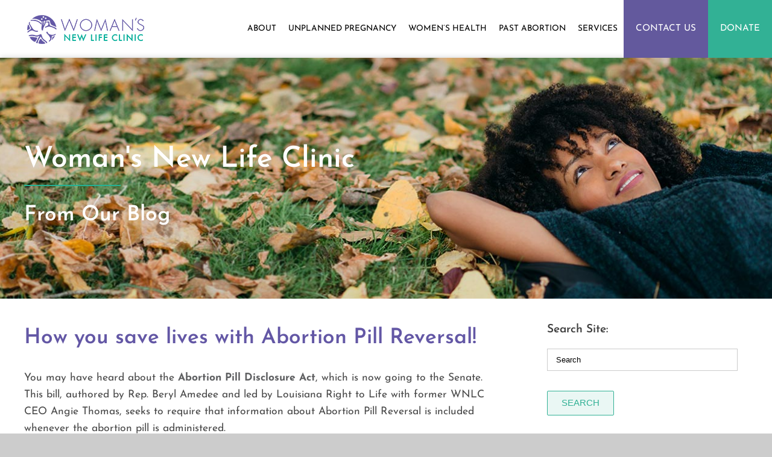

--- FILE ---
content_type: text/html; charset=UTF-8
request_url: https://womansnewlife.com/2021/08/how-you-save-lives-with-abortion-pill-reversal/
body_size: 36242
content:
<!DOCTYPE html>
<html xmlns="http://www.w3.org/1999/xhtml">
<head><meta charset="utf-8"><script>if(navigator.userAgent.match(/MSIE|Internet Explorer/i)||navigator.userAgent.match(/Trident\/7\..*?rv:11/i)){var href=document.location.href;if(!href.match(/[?&]nowprocket/)){if(href.indexOf("?")==-1){if(href.indexOf("#")==-1){document.location.href=href+"?nowprocket=1"}else{document.location.href=href.replace("#","?nowprocket=1#")}}else{if(href.indexOf("#")==-1){document.location.href=href+"&nowprocket=1"}else{document.location.href=href.replace("#","&nowprocket=1#")}}}}</script><script>(()=>{class RocketLazyLoadScripts{constructor(){this.v="2.0.3",this.userEvents=["keydown","keyup","mousedown","mouseup","mousemove","mouseover","mouseenter","mouseout","mouseleave","touchmove","touchstart","touchend","touchcancel","wheel","click","dblclick","input","visibilitychange"],this.attributeEvents=["onblur","onclick","oncontextmenu","ondblclick","onfocus","onmousedown","onmouseenter","onmouseleave","onmousemove","onmouseout","onmouseover","onmouseup","onmousewheel","onscroll","onsubmit"]}async t(){this.i(),this.o(),/iP(ad|hone)/.test(navigator.userAgent)&&this.h(),this.u(),this.l(this),this.m(),this.k(this),this.p(this),this._(),await Promise.all([this.R(),this.L()]),this.lastBreath=Date.now(),this.S(this),this.P(),this.D(),this.O(),this.M(),await this.C(this.delayedScripts.normal),await this.C(this.delayedScripts.defer),await this.C(this.delayedScripts.async),this.F("domReady"),await this.T(),await this.j(),await this.I(),this.F("windowLoad"),await this.A(),window.dispatchEvent(new Event("rocket-allScriptsLoaded")),this.everythingLoaded=!0,this.lastTouchEnd&&await new Promise((t=>setTimeout(t,500-Date.now()+this.lastTouchEnd))),this.H(),this.F("all"),this.U(),this.W()}i(){this.CSPIssue=sessionStorage.getItem("rocketCSPIssue"),document.addEventListener("securitypolicyviolation",(t=>{this.CSPIssue||"script-src-elem"!==t.violatedDirective||"data"!==t.blockedURI||(this.CSPIssue=!0,sessionStorage.setItem("rocketCSPIssue",!0))}),{isRocket:!0})}o(){window.addEventListener("pageshow",(t=>{this.persisted=t.persisted,this.realWindowLoadedFired=!0}),{isRocket:!0}),window.addEventListener("pagehide",(()=>{this.onFirstUserAction=null}),{isRocket:!0})}h(){let t;function e(e){t=e}window.addEventListener("touchstart",e,{isRocket:!0}),window.addEventListener("touchend",(function i(o){Math.abs(o.changedTouches[0].pageX-t.changedTouches[0].pageX)<10&&Math.abs(o.changedTouches[0].pageY-t.changedTouches[0].pageY)<10&&o.timeStamp-t.timeStamp<200&&(o.target.dispatchEvent(new PointerEvent("click",{target:o.target,bubbles:!0,cancelable:!0,detail:1})),event.preventDefault(),window.removeEventListener("touchstart",e,{isRocket:!0}),window.removeEventListener("touchend",i,{isRocket:!0}))}),{isRocket:!0})}q(t){this.userActionTriggered||("mousemove"!==t.type||this.firstMousemoveIgnored?"keyup"===t.type||"mouseover"===t.type||"mouseout"===t.type||(this.userActionTriggered=!0,this.onFirstUserAction&&this.onFirstUserAction()):this.firstMousemoveIgnored=!0),"click"===t.type&&t.preventDefault(),this.savedUserEvents.length>0&&(t.stopPropagation(),t.stopImmediatePropagation()),"touchstart"===this.lastEvent&&"touchend"===t.type&&(this.lastTouchEnd=Date.now()),"click"===t.type&&(this.lastTouchEnd=0),this.lastEvent=t.type,this.savedUserEvents.push(t)}u(){this.savedUserEvents=[],this.userEventHandler=this.q.bind(this),this.userEvents.forEach((t=>window.addEventListener(t,this.userEventHandler,{passive:!1,isRocket:!0})))}U(){this.userEvents.forEach((t=>window.removeEventListener(t,this.userEventHandler,{passive:!1,isRocket:!0}))),this.savedUserEvents.forEach((t=>{t.target.dispatchEvent(new window[t.constructor.name](t.type,t))}))}m(){this.eventsMutationObserver=new MutationObserver((t=>{const e="return false";for(const i of t){if("attributes"===i.type){const t=i.target.getAttribute(i.attributeName);t&&t!==e&&(i.target.setAttribute("data-rocket-"+i.attributeName,t),i.target["rocket"+i.attributeName]=new Function("event",t),i.target.setAttribute(i.attributeName,e))}"childList"===i.type&&i.addedNodes.forEach((t=>{if(t.nodeType===Node.ELEMENT_NODE)for(const i of t.attributes)this.attributeEvents.includes(i.name)&&i.value&&""!==i.value&&(t.setAttribute("data-rocket-"+i.name,i.value),t["rocket"+i.name]=new Function("event",i.value),t.setAttribute(i.name,e))}))}})),this.eventsMutationObserver.observe(document,{subtree:!0,childList:!0,attributeFilter:this.attributeEvents})}H(){this.eventsMutationObserver.disconnect(),this.attributeEvents.forEach((t=>{document.querySelectorAll("[data-rocket-"+t+"]").forEach((e=>{e.setAttribute(t,e.getAttribute("data-rocket-"+t)),e.removeAttribute("data-rocket-"+t)}))}))}k(t){Object.defineProperty(HTMLElement.prototype,"onclick",{get(){return this.rocketonclick||null},set(e){this.rocketonclick=e,this.setAttribute(t.everythingLoaded?"onclick":"data-rocket-onclick","this.rocketonclick(event)")}})}S(t){function e(e,i){let o=e[i];e[i]=null,Object.defineProperty(e,i,{get:()=>o,set(s){t.everythingLoaded?o=s:e["rocket"+i]=o=s}})}e(document,"onreadystatechange"),e(window,"onload"),e(window,"onpageshow");try{Object.defineProperty(document,"readyState",{get:()=>t.rocketReadyState,set(e){t.rocketReadyState=e},configurable:!0}),document.readyState="loading"}catch(t){console.log("WPRocket DJE readyState conflict, bypassing")}}l(t){this.originalAddEventListener=EventTarget.prototype.addEventListener,this.originalRemoveEventListener=EventTarget.prototype.removeEventListener,this.savedEventListeners=[],EventTarget.prototype.addEventListener=function(e,i,o){o&&o.isRocket||!t.B(e,this)&&!t.userEvents.includes(e)||t.B(e,this)&&!t.userActionTriggered||e.startsWith("rocket-")||t.everythingLoaded?t.originalAddEventListener.call(this,e,i,o):t.savedEventListeners.push({target:this,remove:!1,type:e,func:i,options:o})},EventTarget.prototype.removeEventListener=function(e,i,o){o&&o.isRocket||!t.B(e,this)&&!t.userEvents.includes(e)||t.B(e,this)&&!t.userActionTriggered||e.startsWith("rocket-")||t.everythingLoaded?t.originalRemoveEventListener.call(this,e,i,o):t.savedEventListeners.push({target:this,remove:!0,type:e,func:i,options:o})}}F(t){"all"===t&&(EventTarget.prototype.addEventListener=this.originalAddEventListener,EventTarget.prototype.removeEventListener=this.originalRemoveEventListener),this.savedEventListeners=this.savedEventListeners.filter((e=>{let i=e.type,o=e.target||window;return"domReady"===t&&"DOMContentLoaded"!==i&&"readystatechange"!==i||("windowLoad"===t&&"load"!==i&&"readystatechange"!==i&&"pageshow"!==i||(this.B(i,o)&&(i="rocket-"+i),e.remove?o.removeEventListener(i,e.func,e.options):o.addEventListener(i,e.func,e.options),!1))}))}p(t){let e;function i(e){return t.everythingLoaded?e:e.split(" ").map((t=>"load"===t||t.startsWith("load.")?"rocket-jquery-load":t)).join(" ")}function o(o){function s(e){const s=o.fn[e];o.fn[e]=o.fn.init.prototype[e]=function(){return this[0]===window&&t.userActionTriggered&&("string"==typeof arguments[0]||arguments[0]instanceof String?arguments[0]=i(arguments[0]):"object"==typeof arguments[0]&&Object.keys(arguments[0]).forEach((t=>{const e=arguments[0][t];delete arguments[0][t],arguments[0][i(t)]=e}))),s.apply(this,arguments),this}}if(o&&o.fn&&!t.allJQueries.includes(o)){const e={DOMContentLoaded:[],"rocket-DOMContentLoaded":[]};for(const t in e)document.addEventListener(t,(()=>{e[t].forEach((t=>t()))}),{isRocket:!0});o.fn.ready=o.fn.init.prototype.ready=function(i){function s(){parseInt(o.fn.jquery)>2?setTimeout((()=>i.bind(document)(o))):i.bind(document)(o)}return t.realDomReadyFired?!t.userActionTriggered||t.fauxDomReadyFired?s():e["rocket-DOMContentLoaded"].push(s):e.DOMContentLoaded.push(s),o([])},s("on"),s("one"),s("off"),t.allJQueries.push(o)}e=o}t.allJQueries=[],o(window.jQuery),Object.defineProperty(window,"jQuery",{get:()=>e,set(t){o(t)}})}P(){const t=new Map;document.write=document.writeln=function(e){const i=document.currentScript,o=document.createRange(),s=i.parentElement;let n=t.get(i);void 0===n&&(n=i.nextSibling,t.set(i,n));const c=document.createDocumentFragment();o.setStart(c,0),c.appendChild(o.createContextualFragment(e)),s.insertBefore(c,n)}}async R(){return new Promise((t=>{this.userActionTriggered?t():this.onFirstUserAction=t}))}async L(){return new Promise((t=>{document.addEventListener("DOMContentLoaded",(()=>{this.realDomReadyFired=!0,t()}),{isRocket:!0})}))}async I(){return this.realWindowLoadedFired?Promise.resolve():new Promise((t=>{window.addEventListener("load",t,{isRocket:!0})}))}M(){this.pendingScripts=[];this.scriptsMutationObserver=new MutationObserver((t=>{for(const e of t)e.addedNodes.forEach((t=>{"SCRIPT"!==t.tagName||t.noModule||t.isWPRocket||this.pendingScripts.push({script:t,promise:new Promise((e=>{const i=()=>{const i=this.pendingScripts.findIndex((e=>e.script===t));i>=0&&this.pendingScripts.splice(i,1),e()};t.addEventListener("load",i,{isRocket:!0}),t.addEventListener("error",i,{isRocket:!0}),setTimeout(i,1e3)}))})}))})),this.scriptsMutationObserver.observe(document,{childList:!0,subtree:!0})}async j(){await this.J(),this.pendingScripts.length?(await this.pendingScripts[0].promise,await this.j()):this.scriptsMutationObserver.disconnect()}D(){this.delayedScripts={normal:[],async:[],defer:[]},document.querySelectorAll("script[type$=rocketlazyloadscript]").forEach((t=>{t.hasAttribute("data-rocket-src")?t.hasAttribute("async")&&!1!==t.async?this.delayedScripts.async.push(t):t.hasAttribute("defer")&&!1!==t.defer||"module"===t.getAttribute("data-rocket-type")?this.delayedScripts.defer.push(t):this.delayedScripts.normal.push(t):this.delayedScripts.normal.push(t)}))}async _(){await this.L();let t=[];document.querySelectorAll("script[type$=rocketlazyloadscript][data-rocket-src]").forEach((e=>{let i=e.getAttribute("data-rocket-src");if(i&&!i.startsWith("data:")){i.startsWith("//")&&(i=location.protocol+i);try{const o=new URL(i).origin;o!==location.origin&&t.push({src:o,crossOrigin:e.crossOrigin||"module"===e.getAttribute("data-rocket-type")})}catch(t){}}})),t=[...new Map(t.map((t=>[JSON.stringify(t),t]))).values()],this.N(t,"preconnect")}async $(t){if(await this.G(),!0!==t.noModule||!("noModule"in HTMLScriptElement.prototype))return new Promise((e=>{let i;function o(){(i||t).setAttribute("data-rocket-status","executed"),e()}try{if(navigator.userAgent.includes("Firefox/")||""===navigator.vendor||this.CSPIssue)i=document.createElement("script"),[...t.attributes].forEach((t=>{let e=t.nodeName;"type"!==e&&("data-rocket-type"===e&&(e="type"),"data-rocket-src"===e&&(e="src"),i.setAttribute(e,t.nodeValue))})),t.text&&(i.text=t.text),t.nonce&&(i.nonce=t.nonce),i.hasAttribute("src")?(i.addEventListener("load",o,{isRocket:!0}),i.addEventListener("error",(()=>{i.setAttribute("data-rocket-status","failed-network"),e()}),{isRocket:!0}),setTimeout((()=>{i.isConnected||e()}),1)):(i.text=t.text,o()),i.isWPRocket=!0,t.parentNode.replaceChild(i,t);else{const i=t.getAttribute("data-rocket-type"),s=t.getAttribute("data-rocket-src");i?(t.type=i,t.removeAttribute("data-rocket-type")):t.removeAttribute("type"),t.addEventListener("load",o,{isRocket:!0}),t.addEventListener("error",(i=>{this.CSPIssue&&i.target.src.startsWith("data:")?(console.log("WPRocket: CSP fallback activated"),t.removeAttribute("src"),this.$(t).then(e)):(t.setAttribute("data-rocket-status","failed-network"),e())}),{isRocket:!0}),s?(t.fetchPriority="high",t.removeAttribute("data-rocket-src"),t.src=s):t.src="data:text/javascript;base64,"+window.btoa(unescape(encodeURIComponent(t.text)))}}catch(i){t.setAttribute("data-rocket-status","failed-transform"),e()}}));t.setAttribute("data-rocket-status","skipped")}async C(t){const e=t.shift();return e?(e.isConnected&&await this.$(e),this.C(t)):Promise.resolve()}O(){this.N([...this.delayedScripts.normal,...this.delayedScripts.defer,...this.delayedScripts.async],"preload")}N(t,e){this.trash=this.trash||[];let i=!0;var o=document.createDocumentFragment();t.forEach((t=>{const s=t.getAttribute&&t.getAttribute("data-rocket-src")||t.src;if(s&&!s.startsWith("data:")){const n=document.createElement("link");n.href=s,n.rel=e,"preconnect"!==e&&(n.as="script",n.fetchPriority=i?"high":"low"),t.getAttribute&&"module"===t.getAttribute("data-rocket-type")&&(n.crossOrigin=!0),t.crossOrigin&&(n.crossOrigin=t.crossOrigin),t.integrity&&(n.integrity=t.integrity),t.nonce&&(n.nonce=t.nonce),o.appendChild(n),this.trash.push(n),i=!1}})),document.head.appendChild(o)}W(){this.trash.forEach((t=>t.remove()))}async T(){try{document.readyState="interactive"}catch(t){}this.fauxDomReadyFired=!0;try{await this.G(),document.dispatchEvent(new Event("rocket-readystatechange")),await this.G(),document.rocketonreadystatechange&&document.rocketonreadystatechange(),await this.G(),document.dispatchEvent(new Event("rocket-DOMContentLoaded")),await this.G(),window.dispatchEvent(new Event("rocket-DOMContentLoaded"))}catch(t){console.error(t)}}async A(){try{document.readyState="complete"}catch(t){}try{await this.G(),document.dispatchEvent(new Event("rocket-readystatechange")),await this.G(),document.rocketonreadystatechange&&document.rocketonreadystatechange(),await this.G(),window.dispatchEvent(new Event("rocket-load")),await this.G(),window.rocketonload&&window.rocketonload(),await this.G(),this.allJQueries.forEach((t=>t(window).trigger("rocket-jquery-load"))),await this.G();const t=new Event("rocket-pageshow");t.persisted=this.persisted,window.dispatchEvent(t),await this.G(),window.rocketonpageshow&&window.rocketonpageshow({persisted:this.persisted})}catch(t){console.error(t)}}async G(){Date.now()-this.lastBreath>45&&(await this.J(),this.lastBreath=Date.now())}async J(){return document.hidden?new Promise((t=>setTimeout(t))):new Promise((t=>requestAnimationFrame(t)))}B(t,e){return e===document&&"readystatechange"===t||(e===document&&"DOMContentLoaded"===t||(e===window&&"DOMContentLoaded"===t||(e===window&&"load"===t||e===window&&"pageshow"===t)))}static run(){(new RocketLazyLoadScripts).t()}}RocketLazyLoadScripts.run()})();</script>
	<!-- Google Tag Manager -->
<script type="rocketlazyloadscript">(function(w,d,s,l,i){w[l]=w[l]||[];w[l].push({'gtm.start':
new Date().getTime(),event:'gtm.js'});var f=d.getElementsByTagName(s)[0],
j=d.createElement(s),dl=l!='dataLayer'?'&l='+l:'';j.async=true;j.src=
'https://www.googletagmanager.com/gtm.js?id='+i+dl;f.parentNode.insertBefore(j,f);
})(window,document,'script','dataLayer','GTM-584858ZL');</script>
<!-- End Google Tag Manager -->
	
<title>
How you save lives with Abortion Pill Reversal! | Woman&#039;s New Life Clinic : Woman&#039;s New Life Clinic</title>
<link data-rocket-preload as="style" href="https://fonts.googleapis.com/css?family=Josefin%20Sans%3A400%2C600%2C700%2C400i%7COpen%20Sans%3A300%2C400%2C500%2C600%2C700%2C800&#038;display=swap" rel="preload">
<link href="https://fonts.googleapis.com/css?family=Josefin%20Sans%3A400%2C600%2C700%2C400i%7COpen%20Sans%3A300%2C400%2C500%2C600%2C700%2C800&#038;display=swap" media="print" onload="this.media=&#039;all&#039;" rel="stylesheet">
<noscript><link rel="stylesheet" href="https://fonts.googleapis.com/css?family=Josefin%20Sans%3A400%2C600%2C700%2C400i%7COpen%20Sans%3A300%2C400%2C500%2C600%2C700%2C800&#038;display=swap"></noscript>
<link crossorigin data-rocket-preload as="font" href="https://fonts.gstatic.com/s/josefinsans/v32/Qw3JZQNVED7rKGKxtqIqX5EUCGZ2dIn0FyA96fCTtIJRLSzo.woff2" rel="preload">
<link crossorigin data-rocket-preload as="font" href="https://fonts.gstatic.com/s/josefinsans/v32/Qw3aZQNVED7rKGKxtqIqX5EUDXx4.woff2" rel="preload">
<link crossorigin data-rocket-preload as="font" href="https://womansnewlife.com/wp-content/plugins/sfwd-lms/themes/ld30/assets/fonts/ld-icons.ttf?e0vk6b" rel="preload">
<style id="wpr-usedcss">img:is([sizes=auto i],[sizes^="auto," i]){contain-intrinsic-size:3000px 1500px}a,abbr,address,article,aside,audio,big,body,canvas,center,code,dd,details,dialog,div,em,fieldset,figcaption,figure,footer,form,h1,h3,h4,header,hgroup,html,iframe,img,label,legend,li,mark,menu,nav,object,output,p,section,small,span,strong,summary,table,tbody,td,textarea,th,time,tr,ul,video{font-family:inherit;font-size:100%;font-weight:inherit;font-style:inherit;vertical-align:baseline;white-space:normal;text-align:left;margin:0;padding:0;border:0;outline:0;background:0 0}article,aside,details,figcaption,figure,footer,header,hgroup,menu,nav,section{display:block}ul{list-style:none}table{border-collapse:collapse;border-spacing:0}.region{margin:0 auto}.container{margin:0 auto;position:relative}.region:after,.row:after{content:"";display:block;height:0;clear:both;visibility:hidden}.col{box-sizing:border-box;-moz-box-sizing:border-box;-webkit-box-sizing:border-box;display:block;float:left;width:100%}.span_4{width:16.6666666667%}.span_7{width:29.1666666667%}.span_8{width:33.3333333333%}.span_12{width:50%}.span_16{width:66.6666666667%}.span_20{width:83.3333333333%}.span_24{width:100%}.gutters .col{margin-left:2%}.gutters .col:first-child{margin-left:0}.gutters .span_4{width:15%}.gutters .span_7{width:27.75%}.gutters .span_8{width:32%}.gutters .span_12{width:49%}.gutters .span_16{width:66%}.gutters .span_20{width:83%}.gutters .span_24{width:100%}.flright{float:right;margin-left:0!important}.flleft{float:left;margin-left:0!important;margin-right:2%}.padright{padding-right:2.5%}.animated{-webkit-animation-duration:.7s;animation-duration:.7s;-webkit-animation-fill-mode:both;animation-fill-mode:both}@-webkit-keyframes swing{20%{-webkit-transform:rotate3d(0,0,1,15deg);transform:rotate3d(0,0,1,15deg)}40%{-webkit-transform:rotate3d(0,0,1,-10deg);transform:rotate3d(0,0,1,-10deg)}60%{-webkit-transform:rotate3d(0,0,1,5deg);transform:rotate3d(0,0,1,5deg)}80%{-webkit-transform:rotate3d(0,0,1,-5deg);transform:rotate3d(0,0,1,-5deg)}100%{-webkit-transform:rotate3d(0,0,1,0deg);transform:rotate3d(0,0,1,0deg)}}@keyframes swing{20%{-webkit-transform:rotate3d(0,0,1,15deg);-ms-transform:rotate3d(0,0,1,15deg);transform:rotate3d(0,0,1,15deg)}40%{-webkit-transform:rotate3d(0,0,1,-10deg);-ms-transform:rotate3d(0,0,1,-10deg);transform:rotate3d(0,0,1,-10deg)}60%{-webkit-transform:rotate3d(0,0,1,5deg);-ms-transform:rotate3d(0,0,1,5deg);transform:rotate3d(0,0,1,5deg)}80%{-webkit-transform:rotate3d(0,0,1,-5deg);-ms-transform:rotate3d(0,0,1,-5deg);transform:rotate3d(0,0,1,-5deg)}100%{-webkit-transform:rotate3d(0,0,1,0deg);-ms-transform:rotate3d(0,0,1,0deg);transform:rotate3d(0,0,1,0deg)}}.swing{-webkit-transform-origin:top center;-ms-transform-origin:top center;transform-origin:top center;-webkit-animation-name:swing;animation-name:swing}@-webkit-keyframes flip{0%{-webkit-transform:perspective(400px) rotate3d(0,1,0,-360deg);transform:perspective(400px) rotate3d(0,1,0,-360deg);-webkit-animation-timing-function:ease-out;animation-timing-function:ease-out}40%{-webkit-transform:perspective(400px) translate3d(0,0,150px) rotate3d(0,1,0,-190deg);transform:perspective(400px) translate3d(0,0,150px) rotate3d(0,1,0,-190deg);-webkit-animation-timing-function:ease-out;animation-timing-function:ease-out}50%{-webkit-transform:perspective(400px) translate3d(0,0,150px) rotate3d(0,1,0,-170deg);transform:perspective(400px) translate3d(0,0,150px) rotate3d(0,1,0,-170deg);-webkit-animation-timing-function:ease-in;animation-timing-function:ease-in}80%{-webkit-transform:perspective(400px) scale3d(.95,.95,.95);transform:perspective(400px) scale3d(.95,.95,.95);-webkit-animation-timing-function:ease-in;animation-timing-function:ease-in}100%{-webkit-transform:perspective(400px);transform:perspective(400px);-webkit-animation-timing-function:ease-in;animation-timing-function:ease-in}}@keyframes flip{0%{-webkit-transform:perspective(400px) rotate3d(0,1,0,-360deg);-ms-transform:perspective(400px) rotate3d(0,1,0,-360deg);transform:perspective(400px) rotate3d(0,1,0,-360deg);-webkit-animation-timing-function:ease-out;animation-timing-function:ease-out}40%{-webkit-transform:perspective(400px) translate3d(0,0,150px) rotate3d(0,1,0,-190deg);-ms-transform:perspective(400px) translate3d(0,0,150px) rotate3d(0,1,0,-190deg);transform:perspective(400px) translate3d(0,0,150px) rotate3d(0,1,0,-190deg);-webkit-animation-timing-function:ease-out;animation-timing-function:ease-out}50%{-webkit-transform:perspective(400px) translate3d(0,0,150px) rotate3d(0,1,0,-170deg);-ms-transform:perspective(400px) translate3d(0,0,150px) rotate3d(0,1,0,-170deg);transform:perspective(400px) translate3d(0,0,150px) rotate3d(0,1,0,-170deg);-webkit-animation-timing-function:ease-in;animation-timing-function:ease-in}80%{-webkit-transform:perspective(400px) scale3d(.95,.95,.95);-ms-transform:perspective(400px) scale3d(.95,.95,.95);transform:perspective(400px) scale3d(.95,.95,.95);-webkit-animation-timing-function:ease-in;animation-timing-function:ease-in}100%{-webkit-transform:perspective(400px);-ms-transform:perspective(400px);transform:perspective(400px);-webkit-animation-timing-function:ease-in;animation-timing-function:ease-in}}.animated.flip{-webkit-backface-visibility:visible;-ms-backface-visibility:visible;backface-visibility:visible;-webkit-animation-name:flip;animation-name:flip}@font-face{font-family:'Josefin Sans';font-style:italic;font-weight:400;font-display:swap;src:url(https://fonts.gstatic.com/s/josefinsans/v32/Qw3JZQNVED7rKGKxtqIqX5EUCGZ2dIn0FyA96fCTtIJRLSzo.woff2) format('woff2');unicode-range:U+0000-00FF,U+0131,U+0152-0153,U+02BB-02BC,U+02C6,U+02DA,U+02DC,U+0304,U+0308,U+0329,U+2000-206F,U+20AC,U+2122,U+2191,U+2193,U+2212,U+2215,U+FEFF,U+FFFD}@font-face{font-family:'Josefin Sans';font-style:normal;font-weight:400;font-display:swap;src:url(https://fonts.gstatic.com/s/josefinsans/v32/Qw3aZQNVED7rKGKxtqIqX5EUDXx4.woff2) format('woff2');unicode-range:U+0000-00FF,U+0131,U+0152-0153,U+02BB-02BC,U+02C6,U+02DA,U+02DC,U+0304,U+0308,U+0329,U+2000-206F,U+20AC,U+2122,U+2191,U+2193,U+2212,U+2215,U+FEFF,U+FFFD}@font-face{font-family:'Josefin Sans';font-style:normal;font-weight:600;font-display:swap;src:url(https://fonts.gstatic.com/s/josefinsans/v32/Qw3aZQNVED7rKGKxtqIqX5EUDXx4.woff2) format('woff2');unicode-range:U+0000-00FF,U+0131,U+0152-0153,U+02BB-02BC,U+02C6,U+02DA,U+02DC,U+0304,U+0308,U+0329,U+2000-206F,U+20AC,U+2122,U+2191,U+2193,U+2212,U+2215,U+FEFF,U+FFFD}@font-face{font-family:'Josefin Sans';font-style:normal;font-weight:700;font-display:swap;src:url(https://fonts.gstatic.com/s/josefinsans/v32/Qw3aZQNVED7rKGKxtqIqX5EUDXx4.woff2) format('woff2');unicode-range:U+0000-00FF,U+0131,U+0152-0153,U+02BB-02BC,U+02C6,U+02DA,U+02DC,U+0304,U+0308,U+0329,U+2000-206F,U+20AC,U+2122,U+2191,U+2193,U+2212,U+2215,U+FEFF,U+FFFD}.noshow{display:none!important}body{background-color:#ccc;color:#3f3f3f;font-family:"Josefin Sans",Arial,"sans-serif";font-weight:400;font-size:16px}.region{position:relative;background-color:#fff}.container{margin:0 auto;max-width:1200px;width:95%}#main,.region{margin:0 auto;overflow:hidden}#main-container{background:#fff;box-shadow:0 0 9px rgba(0,0,0,.2);-webkit-box-shadow:0 0 9px rgba(0,0,0,.2);-moz-box-shadow:0 0 9px rgba(0,0,0,.2);margin:0 auto}li,p{font-size:1.1em;font-weight:300;font-family:"Josefin Sans",Arial,"sans-serif";line-height:27px;line-height:1.6em}body{margin:0;--wp--style--global--content-size:1280px;--wp--style--global--wide-size:1440px}p{padding-bottom:1rem}h1{color:#317087;font-weight:600;font-size:3em;line-height:1.2em;padding-bottom:.5em}h1 strong{font-weight:700;font-style:normal}h3{color:#6357a5;font-size:1.6em;margin:0;padding-bottom:.5em}h4{font-size:1.3em;font-weight:400;padding-bottom:.5rem}html a:where(:not(.wp-element-button)){text-decoration:unset}a{cursor:pointer;color:#5f6062;display:inline-block;font-size:1em;text-decoration:none}a.img{display:block;max-width:100%}a:hover{text-decoration:underline}input[type=submit]{border-radius:2px;-webkit-border-radius:2px;-moz-border-radius:2px;background-color:#eaf7f4;border:1px solid #32b195;color:#32b195;display:inline-block;font-size:15px;font-size:.95rem;font-weight:400;line-height:1.2em;margin-top:1em;padding:.7em 1.5em!important;text-align:center;text-decoration:none;text-transform:uppercase;-webkit-transition:.2s ease-in;-moz-transition:.2s ease-in;transition:all .2s ease-in;-o-transition:.2s ease-in}em{font-style:italic}strong{font-weight:700}.center,.center *{text-align:center}.vcenter{top:50%;transform:translate(0,-50%);position:relative}.col img{display:block;margin:0 auto;max-width:100%;height:auto}.right,.right *{text-align:right}.flex,.match{display:-webkit-box;display:-ms-flexbox;display:flex}.hide{display:none}.white,.white *{color:#fff}.flood{left:50%;max-height:none;max-width:none!important;min-height:101%;min-width:101%;pointer-events:none;position:absolute;top:50%;transform:translate(-50%,-50%);-webkit-transform:translate(-50%,-50%);object-fit:cover}.fixed{background-repeat:no-repeat;background-position:center center;background-attachment:fixed;background-color:transparent;background-size:cover;-ms-behavior:url(https://womansnewlife.com/js/backgroundsize.min.htc)}.cover{background-repeat:no-repeat;background-position:center center;background-color:transparent;background-size:cover;-ms-behavior:url(https://womansnewlife.com/js/backgroundsize.min.htc)}hr{background:#6357a5;border:none;height:1px;margin:1.5em 0 2.5em}hr.small{background:#25b295;height:2px;width:450px}hr.xsmall{background:#25b295;height:2px;width:160px;margin:.5em 0 1em}iframe{max-width:100%}.relative{position:relative}#footer{background:#eee}.footer{padding:4em 0}.footer h3{color:#6357a5;font-size:1.2em;font-weight:600;padding-bottom:.5em}.footer p{font-size:14px!important;font-size:.9rem!important;line-height:1.4em!important;padding-bottom:.5em}.footer p em{color:#6357a5;font-weight:600;font-size:16px!important;font-size:1rem!important}.footer .col img.logo2{margin:0}.footer a{word-wrap:break-word}.footer ul{width:100%;clear:both}.footer li{border-left:1px solid #999;display:block;float:right;font-size:1em;line-height:1em;margin-left:15px;padding-left:15px}.footer li:last-child{border:none}.social a{display:inline-block;float:right;width:32px;height:33px;background:url(https://womansnewlife.com/wp-content/uploads/2018/12/sprite.png) 0 -308px no-repeat;text-indent:-9999px;margin:1em 0 1em 15px}.social a.ig{background-position:0 -716px}.social a.bl{background-position:0 -756px}.logo2{padding-bottom:1em}.arrow{background-image:url("https://womansnewlife.com/wp-content/themes/wnlc/images/sprite.png");cursor:pointer;display:block;height:36px;position:absolute;transition:all .3s ease-in-out 0s;-webkit-transition:.3s ease-in-out;-moz-transition:.3s ease-in-out;width:36px;opacity:.7;top:45%;z-index:2}.arrow:hover{opacity:1}.next{background:url("https://womansnewlife.com/wp-content/themes/wnlc/images/next-arrow.png") no-repeat;display:inline-block;height:50px;margin-top:30px;text-indent:-9999px;width:50px}.s0 .container{height:400px}.s0 .col{padding-top:145px}.s0 h1,.s0 p{font-size:2.2em;font-weight:600;line-height:1.3em;padding-bottom:0;padding-top:.3em}.s0 span{display:block;font-size:3em;font-weight:600;line-height:1em;padding-bottom:.2em}.s1 .container{padding:2.5em 0}.content h1{color:#6357a5;font-weight:600;font-size:2.2em;line-height:1.5em;padding-bottom:.75em}.content h3{color:#3f3f3f;font-size:1.2em;line-height:1.3em;padding-bottom:1em}.content h3{font-weight:600}.content li,.content p{color:#4a4a4a}.content li{background:url("https://womansnewlife.com/wp-content/themes/wnlc/images/bullet.png") 1em .4em no-repeat;line-height:1.2em;padding:0 1em 1em 2em}.content li li{background:url("https://womansnewlife.com/wp-content/themes/wnlc/images/dash.png") 1em .6em no-repeat}.content a,.lnav a{text-transform:none}.content ul{margin-bottom:1.5em}.content ul ul{margin-top:1em;margin-bottom:0}.content .sub li{background-position:1em .8em}.content .services{margin-top:1em}.content .services li{background:url("https://womansnewlife.com/wp-content/themes/wnlc/images/sprite.png") no-repeat;padding-left:60px;margin-bottom:.5em}.content .services li.medical{background-position:0 -423px}.content .services li.emotional{background-position:0 -524px}.content .services li a{color:#25b295;display:inline-block;padding:.8em 0;text-transform:uppercase}.sponsorships .col{padding:1em;position:relative}.sponsorships .col:nth-child(2n){background-color:#6357a5}.sponsorships .col:nth-child(odd){background-color:#32b195}.sponsorships .col:nth-child(2n) h3{background-color:#4f4684}.sponsorships .col:nth-child(odd) h3{background-color:#288e77}.sponsorships .col h3{font-size:1.8em;font-weight:600;line-height:1em;margin:-15px -15px .5em;padding-top:.3em}.sponsorships .col h4{font-weight:600}.sponsorships .col p{line-height:1.4em;padding-bottom:2em}.sponsorships small{display:block;font-size:.9em;line-height:1.2em;padding-top:.5em}.event-ads{margin-bottom:3em;margin-top:-5em}.lnav{background:url("https://womansnewlife.com/wp-content/themes/wnlc/images/bg-left-nav.png") right top no-repeat #32b195;margin:.8em 0 3em}.lnav a{color:#fff;display:block;font-size:1.2em;font-weight:600;line-height:1.3em;padding:10px 5px 10px 15px;text-decoration:none}.lnav ul li a:hover{background-color:rgba(0,0,0,.2);transition:background-color .25s ease-in-out;-moz-transition:background-color .25s ease-in-out;-webkit-transition:background-color .25s ease-in-out}.lnav ul ul{border-bottom:none;padding:.2em 0 .5em .2em!important;display:none;visibility:visible;position:relative}.lnav ul ul a{background:0 0}.lnav ul li.current_page_parent ul{background:rgba(0,0,0,.2);display:block;padding:0}.lnav ul li.current_page_parent ul ul{display:none}.lnav ul ul li.current_page_parent ul{display:block;padding:0}.lnav ul li ul li{margin:0;padding:4px 0;padding:0;background:0 0}.lnav ul ul li a{display:block;font-size:15px;font-weight:300;padding:0 0 7px 25px}.lnav ul ul ul li a{display:block;font-size:.8em;font-weight:400;padding:0 0 1em 3.5em}.lnav ul li ul li a:hover{background:0 0;font-weight:600}.logo{left:0;position:absolute;top:25px}.navbtn{border:none;background-color:rgba(94,84,151,.5);cursor:pointer;display:none;margin:8px;padding:9px 10px 6px;position:fixed;z-index:1000;top:24px;transition:all .4s ease-in-out;-moz-transition:.4s ease-in-out;-webkit-transition:.4s ease-in-out;right:240px;z-index:1000}.navbtn span{background-color:#fff;border-radius:1px 1px 1px 1px;display:block;height:2px;margin-bottom:3px;width:22px}.sidr-open .navbtn{right:40px;background-color:#5e5497}.navcontainer{background-color:#fff;margin:0 auto;height:100%;transition:background-color .7s ease-out;-webkit-transition:background-color .7s ease-out;-moz-transition:background-color .7s ease-out;-o-transition:background-color .7s ease-out}.navcontainer.opaque{background-color:#fff;background-color:#fff}.navcontainer.sel{background:#000;background:#000}.aux{display:block;float:right;height:100%;position:relative;z-index:10}.aux li{display:block;float:right;font-size:.95em;height:100%;line-height:1em;transition:background-color .3s ease-out;-webkit-transition:background-color .3s ease-out;-moz-transition:background-color .3s ease-out;-o-transition:background-color .3s ease-out}.aux li:first-child{background-color:#32b195}.aux li:first-child:hover{background-color:#29967e}.aux li:last-child{background-color:#63599d}.aux li:last-child:hover{background-color:#4e4483}.aux a{color:#fff;display:inline-block;font-weight:400;height:56px;padding:40px 20px 0;text-transform:uppercase}.aux a:hover{text-decoration:underline}.nav{float:right;list-style:none;margin:0 auto;z-index:10}.nav li{float:left}.nav>li{background-color:transparent;transition:background-color .3s ease-out;-webkit-transition:background-color .3s ease-out;-moz-transition:background-color .3s ease-out;-o-transition:background-color .3s ease-out}.nav>li:hover{background-color:#fff}.nav>li>a{height:56px;padding:40px 10px 0;text-transform:uppercase}.nav a{display:inline-block;color:#000;font-size:15px;font-size:.9em;padding:11px 13px}.nav a:hover{text-decoration:underline}.nav li a.last{background-position:left bottom}.nav li{display:inline-block;float:left;font-size:.95em;list-style-type:none;line-height:1em;z-index:10;position:relative}.nav li ul li a span{padding:8px 5px;height:auto;border:0}.nav li ul li a:hover span{background:0 0}.nav li:hover ul{visibility:visible}.nav li ul{visibility:hidden;margin:0;padding:5px 0 0;left:0;top:96px;position:absolute;display:block;background:#000;background:rgba(99,87,165,.9);padding:0;font-size:12px;width:auto}.nav li ul li{display:block;margin:0;padding:0;position:relative;width:17em;float:none}.nav li ul li a{background:rgba(0,0,0,0);color:#fff;display:block;font-size:1rem;font-weight:300;height:auto;line-height:1.2em;margin:0;padding:10px;text-decoration:none;text-transform:capitalize}.nav li ul li a:hover{font-weight:400}.nav li ul li ul,.nav li:hover ul li ul{visibility:hidden;position:absolute;left:17em;padding-top:0;top:7px;display:block}.nav li:hover ul li:hover ul{visibility:visible}.sf-arrows ul .sf-with-ul:after{content:'';position:absolute;top:50%;right:0;margin-top:-3px;height:0;width:0;border:5px solid transparent;border-top-color:#dfeeff;border-top-color:rgba(255,255,255,.5)}.sf-arrows ul .sf-with-ul:after{margin-top:-5px;margin-right:-3px;border-color:transparent;border-left-color:#dfeeff;border-left-color:rgba(255,255,255,.5)}.sf-arrows ul .sfHover>.sf-with-ul:after,.sf-arrows ul li:hover>.sf-with-ul:after,.sf-arrows ul li>.sf-with-ul:focus:after{border-left-color:#fff}.sr-only{border:0;clip:rect(0,0,0,0);height:1px;margin:-1px;overflow:hidden;padding:0;position:absolute;width:1px}.sidr-class-container img{display:none}.sidr{background:#6357a5;color:#fff;display:none;position:absolute;position:fixed;top:0;height:100%;z-index:999999;width:260px;overflow-x:none;overflow-y:auto;font-family:Raleway,Arial,"sans-serif";font-size:15px}.sidr .sidr-inner{padding:0 0 15px}.sidr .sidr-inner>p{margin-left:15px;margin-right:15px}.sidr.right{left:auto;right:-260px}.sidr.left{left:-260px;right:auto}.sidr h1,.sidr h3,.sidr h4{font-size:11px;font-weight:400;padding:0 15px;margin:0 0 5px;color:#fff;line-height:24px;background-image:-webkit-gradient(linear,50% 0,50% 100%,color-stop(0,#4d4d4d),color-stop(100%,#1a1a1a));background-image:-webkit-linear-gradient(#4d4d4d,#1a1a1a);background-image:-moz-linear-gradient(#4d4d4d,#1a1a1a);background-image:-o-linear-gradient(#4d4d4d,#1a1a1a);background-image:linear-gradient(#4d4d4d,#1a1a1a);-webkit-box-shadow:0 5px 5px 3px rgba(0,0,0,.2);-moz-box-shadow:0 5px 5px 3px rgba(0,0,0,.2);box-shadow:0 5px 5px 3px rgba(0,0,0,.2)}.sidr p{font-size:13px;margin:0 0 12px}.sidr p a{color:rgba(255,255,255,.9)}.sidr>p{margin-left:15px;margin-right:15px}.sidr ul{display:block;margin:0 0 15px;padding:0}.sidr ul li{position:relative;margin:0;line-height:41px!important}.sidr ul>li span{-webkit-transition:.5s ease-out;transition:all .5s ease-out;background:url(https://womansnewlife.com/wp-content/themes/wnlc/images/menu-more.png) 50% 50% no-repeat;cursor:pointer;position:absolute;right:0;top:0;width:40px}.sidr ul>li.sel span{-ms-transform:rotate(180deg);-webkit-transform:rotate(180deg);transform:rotate(180deg)}.sidr ul>li.sel li span{transform:rotate(0)}.sidr ul>li.sel li span{-ms-transform:rotate(0);-webkit-transform:rotate(0);-webkit-transition:.5s ease-out;transition:all .5s ease-out}.sidr ul>li.sel li.sel span{-ms-transform:rotate(180deg);-webkit-transform:rotate(180deg);transform:rotate(180deg)}.sidr ul li.active,.sidr ul li:hover{border-top:none;line-height:41px}.sidr ul li a{color:#fff;display:block;padding:0 10px;text-decoration:none}.sidr ul li ul{margin:0;display:none}.sidr ul li ul li{line-height:33px!important;font-size:13px}.sidr ul li ul li.active,.sidr ul li ul li:hover{border-top:none;line-height:41px}.sidr ul li ul li a{color:rgba(255,255,255,.8);display:inline-block;line-height:1.5em;padding:5px 15px 5px 30px}.sidr ul li ul li ul li a{padding:3px 15px 3px 40px}.sidr-class-nav>li{left:-250px;-webkit-transition:left .3s ease-out;transition:left .3s ease-out}.sidr-open .sidr-class-nav>li{left:0}.sidr-open .sidr-class-nav>li:first-child{transition-delay:.05s;-webkit-transition-delay:0s}.sidr-open .sidr-class-nav>li:nth-child(2){transition-delay:.1s;-webkit-transition-delay:.1s}.sidr-open .sidr-class-nav>li:nth-child(3){transition-delay:.15s;-webkit-transition-delay:.2s}.sidr-open .sidr-class-nav>li:nth-child(4){transition-delay:.2s;-webkit-transition-delay:.3s}.sidr-open .sidr-class-nav>li:nth-child(5){transition-delay:.25s;-webkit-transition-delay:.4s}.sidr-open .sidr-class-nav>li:nth-child(6){transition-delay:.3s;-webkit-transition-delay:.5s}.sidr-open .sidr-class-nav>li:nth-child(7){transition-delay:.35s;-webkit-transition-delay:.6s}.sidr-open .sidr-class-nav>li:nth-child(8){transition-delay:.4s;-webkit-transition-delay:.7s}.sidr-class-aux{-webkit-transition:.5s ease-out;transition:all .5s ease-out;opacity:0}.sidr-open .sidr-class-aux{opacity:1;transition-delay:.3s}.sidr .sidr-class-aux li a{-webkit-transition:.5s ease-out;transition:all .5s ease-out;background:#51535e;background:rgba(255,255,255,.3);line-height:1em;margin:10px;padding:7px 10px}.sidr .sidr-class-aux li a:hover{background:#25b295}#sidr-id-navbtn{display:none}.sidr-open #sidr-menu{padding-top:30px}.sidr-open{background:#6357a5}label{display:block;font-size:1em;font-weight:300;padding-bottom:.5em;color:#333}select{padding:5px;margin-bottom:1em;font-size:1em;color:#777}input[type=email],input[type=password],input[type=tel],input[type=text],textarea{background:rgba(0,0,0,0);border:1px solid #cbcbcb;margin-bottom:1.3em;padding:10px 0 10px 14px;width:90%}textarea{padding-bottom:0;height:80px}input[type=radio]{float:left}input:focus,textarea:focus{background-color:#ddd}.widget_search{margin-bottom:2em}.mobile-footer{background:#fff;position:fixed;bottom:0;display:none;width:100%;border-top:1px solid #ccc}.mobile-footer li{-moz-box-sizing:border-box;-webkit-box-sizing:border-box;box-sizing:border-box;border-right:1px solid #333;display:block;float:left;width:33.3%}.mobile-footer li:last-child{border-right:none}.mobile-footer li a{display:block;text-align:center;text-indent:-9999px;background:url(https://womansnewlife.com/wp-content/uploads/2018/09/mobile-icons.png) 50% 8px no-repeat;padding:5px}.mobile-footer li.email a{background-position:50% -30px}.mobile-footer li.face a{background-position:50% -66px}.blog-inner article{margin-bottom:2em;margin-right:1em}.pt-xs{padding-top:3rem}@media only screen and (max-width:1250px){.nav>li>a{padding:40px 10px 0}.nav{display:none}.navbtn{display:block}}@media only screen and (max-width:1023px){.s0 h1{font-size:2em}.lnav a{font-size:1.1em}}@media only screen and (max-width:959px){.match>.span_12{width:100%!important}.vcenter{position:inherit}.flood{left:30%}}@media only screen and (max-width:767px){body{font-size:14px}p{font-size:1.25em}.content,.sidebar{float:left;margin:0!important;width:100%!important}.content{padding-right:0}}@media only screen and (max-width:650px){.col{margin:0!important;padding-bottom:2em!important;width:100%!important}.footer .col{padding-bottom:1em}.padright{padding:0}.flood{left:10%}.aux{display:none}.navbtn{right:0}.arrow{top:28%}.mobile-footer{display:block}.flex,.match{display:block}}.twb_elementor_control_title{font-size:12px;font-weight:700;line-height:18px;vertical-align:middle;display:flex;align-items:center;margin-bottom:2px;color:#1e1e1e}.twb-dismiss-container.twb-hidden,.twb-hidden,.twb-score-container.twb-hidden,.twb-score-disabled-container.twb-hidden,.twb-score-overlay.twb-hidden{display:none}.twb-notoptimized a,a.twb-see-score{color:#3a70ad;text-decoration:underline;cursor:pointer}.twb-optimized:before{background:url(https://womansnewlife.com/wp-content/plugins/photo-gallery/booster/assets/images/not_optimized.svg) no-repeat padding-box}.twb-notoptimized:before{background:url(https://womansnewlife.com/wp-content/plugins/photo-gallery/booster/assets/images/check_score.svg) no-repeat padding-box}.twb-optimizing:before{background:url(https://womansnewlife.com/wp-content/plugins/photo-gallery/booster/assets/images/loader.svg) no-repeat padding-box;margin:8px 2px;animation:1s linear infinite rotation;width:14px;height:14px;top:-6px}.twb-dismiss-container,.twb-score-container,.twb-score-disabled-container{display:flex;flex-direction:column;padding:20px 25px;background:no-repeat padding-box #23282d;border:1px solid #fffFFF1A;border-radius:6px;color:#fff;position:absolute;z-index:10;margin-top:-2px;width:350px}.twb-dismiss-container{flex-direction:row;width:250px}#wpadminbar .twb-score-overlay,.twb-score-overlay{height:32px;z-index:10;position:absolute;background-color:#2e3338!important;align-items:center;justify-content:center}#wpadminbar .twb-loader,.twb-loader{background:url(https://womansnewlife.com/wp-content/plugins/photo-gallery/booster/assets/images/loader.svg) no-repeat padding-box;animation:1s linear infinite rotation;width:14px;height:14px}#wpadminbar .twb-reload,.twb-reload{background:url(https://womansnewlife.com/wp-content/plugins/photo-gallery/booster/assets/images/reload.svg) no-repeat padding-box;width:28px;height:28px;cursor:pointer}#wpadminbar .twb-score-mobile,.twb-score-mobile{margin-right:10px}#wpadminbar .twb-score-desktop,#wpadminbar .twb-score-mobile,.twb-score-desktop,.twb-score-mobile{display:flex;width:150px;padding:10px;background:no-repeat padding-box #fffFFF0D;border-radius:6px}#wpadminbar .twb-score-circle,.twb-score-circle{width:30px;height:30px;position:relative;border-radius:50%;margin-right:12px;background:no-repeat padding-box #fffFFF0D}#wpadminbar .twb-score0,.twb-score0{background:url(https://womansnewlife.com/wp-content/plugins/photo-gallery/booster/assets/images/red-info.svg) no-repeat #fd3C310D;background-size:30px;width:30px;height:30px;position:absolute;left:-15px;top:-15px;border-radius:30px}#wpadminbar .twb-score-circle .twb-score-circle-animated,.twb-score-circle .twb-score-circle-animated{position:absolute;left:50%;top:50%;-webkit-transform:translate(-50%,-50%);-moz-transform:translate(-50%,-50%);transform:translate(-50%,-50%);text-align:center;font:bold 12px/18px Open Sans;letter-spacing:0}#wp-admin-bar-twb_adminbar_info{height:25px}#wpadminbar .twb_admin_bar_menu_header{display:flex;align-items:center;height:25px;padding:2px 8px;box-sizing:border-box;border-radius:2px;color:#fff;font-size:12px;line-height:18px;letter-spacing:.1px;font-weight:700;font-family:'Open Sans';background-color:#22b339;margin-top:3px}#wpadminbar .twb_not_optimized_logo{color:#fff;font-size:12px;line-height:18px;letter-spacing:.1px;font-weight:700;font-family:'Open Sans'}#wpadminbar .twb_admin_bar_menu_header.twb_not_optimized{background-color:transparent}#wpadminbar .twb_admin_bar_menu_header img{width:18px;cursor:pointer;margin-right:4px}#wpadminbar .twb_admin_bar_menu_header.twb_not_optimized img{width:12px;cursor:pointer;margin-right:7px}@keyframes rotation{from{transform:rotate(0)}to{transform:rotate(359deg)}}#wpadminbar .twb_admin_bar_menu{height:100%;cursor:pointer}#wpadminbar div.twb_admin_bar_menu_main{position:absolute;background:0 0;display:block;padding-top:10px;left:10px;font-family:'Open Sans'}#wpadminbar .twb_admin_bar_menu_content{display:inline-block;width:400px;height:auto;padding:25px 25px 20px;background-color:#23282d;border:1px solid #fffFFF1A;border-radius:6px;box-sizing:border-box;font-family:'Open Sans'}#wpadminbar .twb_admin_bar_menu_content .twb_score_inprogress span{display:inline-block;width:16px;height:16px;background-size:16px!important;margin-left:0;margin-right:5px;background:url(https://womansnewlife.com/wp-content/plugins/photo-gallery/booster/assets/images/loader_green.svg) no-repeat padding-box;animation:1s linear infinite rotation;background-position:top 2px}#wpadminbar .twb_admin_bar_menu_content .twb_check_score_button{width:180px;height:30px;line-height:30px;box-sizing:border-box;text-decoration:none;background-color:#22b339;color:#fff;border-radius:4px;text-align:center;margin-top:20px;float:right;cursor:pointer}#wpadminbar .twb_admin_bar_menu_main hr{height:1px;background-color:#fffFFF1A;margin:20px 0;border:none}#wpadminbar .twb-score-container{border:none}#wpadminbar .twb-score-circle .twb-score-circle-animated{color:#fff!important}#wpadminbar .twb-load-time{line-height:0}#wpadminbar .twb-score-circle,.twb-score-circle{margin-right:8px}#wpadminbar .twb-hidden{display:none!important}img.emoji{display:inline!important;border:none!important;box-shadow:none!important;height:1em!important;width:1em!important;margin:0 .07em!important;vertical-align:-.1em!important;background:0 0!important;padding:0!important}:where(.wp-block-button__link){border-radius:9999px;box-shadow:none;padding:calc(.667em + 2px) calc(1.333em + 2px);text-decoration:none}:root :where(.wp-block-button .wp-block-button__link.is-style-outline),:root :where(.wp-block-button.is-style-outline>.wp-block-button__link){border:2px solid;padding:.667em 1.333em}:root :where(.wp-block-button .wp-block-button__link.is-style-outline:not(.has-text-color)),:root :where(.wp-block-button.is-style-outline>.wp-block-button__link:not(.has-text-color)){color:currentColor}:root :where(.wp-block-button .wp-block-button__link.is-style-outline:not(.has-background)),:root :where(.wp-block-button.is-style-outline>.wp-block-button__link:not(.has-background)){background-color:initial;background-image:none}:where(.wp-block-calendar table:not(.has-background) th){background:#ddd}:where(.wp-block-columns){margin-bottom:1.75em}:where(.wp-block-columns.has-background){padding:1.25em 2.375em}:where(.wp-block-post-comments input[type=submit]){border:none}:where(.wp-block-cover-image:not(.has-text-color)),:where(.wp-block-cover:not(.has-text-color)){color:#fff}:where(.wp-block-cover-image.is-light:not(.has-text-color)),:where(.wp-block-cover.is-light:not(.has-text-color)){color:#000}:root :where(.wp-block-cover h1:not(.has-text-color)),:root :where(.wp-block-cover h2:not(.has-text-color)),:root :where(.wp-block-cover h3:not(.has-text-color)),:root :where(.wp-block-cover h4:not(.has-text-color)),:root :where(.wp-block-cover h5:not(.has-text-color)),:root :where(.wp-block-cover h6:not(.has-text-color)),:root :where(.wp-block-cover p:not(.has-text-color)){color:inherit}:where(.wp-block-file){margin-bottom:1.5em}:where(.wp-block-file__button){border-radius:2em;display:inline-block;padding:.5em 1em}:where(.wp-block-file__button):is(a):active,:where(.wp-block-file__button):is(a):focus,:where(.wp-block-file__button):is(a):hover,:where(.wp-block-file__button):is(a):visited{box-shadow:none;color:#fff;opacity:.85;text-decoration:none}:where(.wp-block-group.wp-block-group-is-layout-constrained){position:relative}:root :where(.wp-block-image.is-style-rounded img,.wp-block-image .is-style-rounded img){border-radius:9999px}:where(.wp-block-latest-comments:not([style*=line-height] .wp-block-latest-comments__comment)){line-height:1.1}:where(.wp-block-latest-comments:not([style*=line-height] .wp-block-latest-comments__comment-excerpt p)){line-height:1.8}:root :where(.wp-block-latest-posts.is-grid){padding:0}:root :where(.wp-block-latest-posts.wp-block-latest-posts__list){padding-left:0}ul{box-sizing:border-box}:root :where(.wp-block-list.has-background){padding:1.25em 2.375em}:where(.wp-block-navigation.has-background .wp-block-navigation-item a:not(.wp-element-button)),:where(.wp-block-navigation.has-background .wp-block-navigation-submenu a:not(.wp-element-button)){padding:.5em 1em}:where(.wp-block-navigation .wp-block-navigation__submenu-container .wp-block-navigation-item a:not(.wp-element-button)),:where(.wp-block-navigation .wp-block-navigation__submenu-container .wp-block-navigation-submenu a:not(.wp-element-button)),:where(.wp-block-navigation .wp-block-navigation__submenu-container .wp-block-navigation-submenu button.wp-block-navigation-item__content),:where(.wp-block-navigation .wp-block-navigation__submenu-container .wp-block-pages-list__item button.wp-block-navigation-item__content){padding:.5em 1em}:root :where(p.has-background){padding:1.25em 2.375em}:where(p.has-text-color:not(.has-link-color)) a{color:inherit}:where(.wp-block-post-comments-form) input:not([type=submit]),:where(.wp-block-post-comments-form) textarea{border:1px solid #949494;font-family:inherit;font-size:1em}:where(.wp-block-post-comments-form) input:where(:not([type=submit]):not([type=checkbox])),:where(.wp-block-post-comments-form) textarea{padding:calc(.667em + 2px)}:where(.wp-block-post-excerpt){box-sizing:border-box;margin-bottom:var(--wp--style--block-gap);margin-top:var(--wp--style--block-gap)}:where(.wp-block-preformatted.has-background){padding:1.25em 2.375em}:where(.wp-block-search__button){border:1px solid #ccc;padding:6px 10px}:where(.wp-block-search__input){font-family:inherit;font-size:inherit;font-style:inherit;font-weight:inherit;letter-spacing:inherit;line-height:inherit;text-transform:inherit}:where(.wp-block-search__button-inside .wp-block-search__inside-wrapper){border:1px solid #949494;box-sizing:border-box;padding:4px}:where(.wp-block-search__button-inside .wp-block-search__inside-wrapper) .wp-block-search__input{border:none;border-radius:0;padding:0 4px}:where(.wp-block-search__button-inside .wp-block-search__inside-wrapper) .wp-block-search__input:focus{outline:0}:where(.wp-block-search__button-inside .wp-block-search__inside-wrapper) :where(.wp-block-search__button){padding:4px 8px}:root :where(.wp-block-separator.is-style-dots){height:auto;line-height:1;text-align:center}:root :where(.wp-block-separator.is-style-dots):before{color:currentColor;content:"···";font-family:serif;font-size:1.5em;letter-spacing:2em;padding-left:2em}:root :where(.wp-block-site-logo.is-style-rounded){border-radius:9999px}:where(.wp-block-social-links:not(.is-style-logos-only)) .wp-social-link{background-color:#f0f0f0;color:#444}:where(.wp-block-social-links:not(.is-style-logos-only)) .wp-social-link-amazon{background-color:#f90;color:#fff}:where(.wp-block-social-links:not(.is-style-logos-only)) .wp-social-link-bandcamp{background-color:#1ea0c3;color:#fff}:where(.wp-block-social-links:not(.is-style-logos-only)) .wp-social-link-behance{background-color:#0757fe;color:#fff}:where(.wp-block-social-links:not(.is-style-logos-only)) .wp-social-link-bluesky{background-color:#0a7aff;color:#fff}:where(.wp-block-social-links:not(.is-style-logos-only)) .wp-social-link-codepen{background-color:#1e1f26;color:#fff}:where(.wp-block-social-links:not(.is-style-logos-only)) .wp-social-link-deviantart{background-color:#02e49b;color:#fff}:where(.wp-block-social-links:not(.is-style-logos-only)) .wp-social-link-dribbble{background-color:#e94c89;color:#fff}:where(.wp-block-social-links:not(.is-style-logos-only)) .wp-social-link-dropbox{background-color:#4280ff;color:#fff}:where(.wp-block-social-links:not(.is-style-logos-only)) .wp-social-link-etsy{background-color:#f45800;color:#fff}:where(.wp-block-social-links:not(.is-style-logos-only)) .wp-social-link-facebook{background-color:#0866ff;color:#fff}:where(.wp-block-social-links:not(.is-style-logos-only)) .wp-social-link-fivehundredpx{background-color:#000;color:#fff}:where(.wp-block-social-links:not(.is-style-logos-only)) .wp-social-link-flickr{background-color:#0461dd;color:#fff}:where(.wp-block-social-links:not(.is-style-logos-only)) .wp-social-link-foursquare{background-color:#e65678;color:#fff}:where(.wp-block-social-links:not(.is-style-logos-only)) .wp-social-link-github{background-color:#24292d;color:#fff}:where(.wp-block-social-links:not(.is-style-logos-only)) .wp-social-link-goodreads{background-color:#eceadd;color:#382110}:where(.wp-block-social-links:not(.is-style-logos-only)) .wp-social-link-google{background-color:#ea4434;color:#fff}:where(.wp-block-social-links:not(.is-style-logos-only)) .wp-social-link-gravatar{background-color:#1d4fc4;color:#fff}:where(.wp-block-social-links:not(.is-style-logos-only)) .wp-social-link-instagram{background-color:#f00075;color:#fff}:where(.wp-block-social-links:not(.is-style-logos-only)) .wp-social-link-lastfm{background-color:#e21b24;color:#fff}:where(.wp-block-social-links:not(.is-style-logos-only)) .wp-social-link-linkedin{background-color:#0d66c2;color:#fff}:where(.wp-block-social-links:not(.is-style-logos-only)) .wp-social-link-mastodon{background-color:#3288d4;color:#fff}:where(.wp-block-social-links:not(.is-style-logos-only)) .wp-social-link-medium{background-color:#000;color:#fff}:where(.wp-block-social-links:not(.is-style-logos-only)) .wp-social-link-meetup{background-color:#f6405f;color:#fff}:where(.wp-block-social-links:not(.is-style-logos-only)) .wp-social-link-patreon{background-color:#000;color:#fff}:where(.wp-block-social-links:not(.is-style-logos-only)) .wp-social-link-pinterest{background-color:#e60122;color:#fff}:where(.wp-block-social-links:not(.is-style-logos-only)) .wp-social-link-pocket{background-color:#ef4155;color:#fff}:where(.wp-block-social-links:not(.is-style-logos-only)) .wp-social-link-reddit{background-color:#ff4500;color:#fff}:where(.wp-block-social-links:not(.is-style-logos-only)) .wp-social-link-skype{background-color:#0478d7;color:#fff}:where(.wp-block-social-links:not(.is-style-logos-only)) .wp-social-link-snapchat{background-color:#fefc00;color:#fff;stroke:#000}:where(.wp-block-social-links:not(.is-style-logos-only)) .wp-social-link-soundcloud{background-color:#ff5600;color:#fff}:where(.wp-block-social-links:not(.is-style-logos-only)) .wp-social-link-spotify{background-color:#1bd760;color:#fff}:where(.wp-block-social-links:not(.is-style-logos-only)) .wp-social-link-telegram{background-color:#2aabee;color:#fff}:where(.wp-block-social-links:not(.is-style-logos-only)) .wp-social-link-threads{background-color:#000;color:#fff}:where(.wp-block-social-links:not(.is-style-logos-only)) .wp-social-link-tiktok{background-color:#000;color:#fff}:where(.wp-block-social-links:not(.is-style-logos-only)) .wp-social-link-tumblr{background-color:#011835;color:#fff}:where(.wp-block-social-links:not(.is-style-logos-only)) .wp-social-link-twitch{background-color:#6440a4;color:#fff}:where(.wp-block-social-links:not(.is-style-logos-only)) .wp-social-link-twitter{background-color:#1da1f2;color:#fff}:where(.wp-block-social-links:not(.is-style-logos-only)) .wp-social-link-vimeo{background-color:#1eb7ea;color:#fff}:where(.wp-block-social-links:not(.is-style-logos-only)) .wp-social-link-vk{background-color:#4680c2;color:#fff}:where(.wp-block-social-links:not(.is-style-logos-only)) .wp-social-link-wordpress{background-color:#3499cd;color:#fff}:where(.wp-block-social-links:not(.is-style-logos-only)) .wp-social-link-whatsapp{background-color:#25d366;color:#fff}:where(.wp-block-social-links:not(.is-style-logos-only)) .wp-social-link-x{background-color:#000;color:#fff}:where(.wp-block-social-links:not(.is-style-logos-only)) .wp-social-link-yelp{background-color:#d32422;color:#fff}:where(.wp-block-social-links:not(.is-style-logos-only)) .wp-social-link-youtube{background-color:red;color:#fff}:where(.wp-block-social-links.is-style-logos-only) .wp-social-link{background:0 0}:where(.wp-block-social-links.is-style-logos-only) .wp-social-link svg{height:1.25em;width:1.25em}:where(.wp-block-social-links.is-style-logos-only) .wp-social-link-amazon{color:#f90}:where(.wp-block-social-links.is-style-logos-only) .wp-social-link-bandcamp{color:#1ea0c3}:where(.wp-block-social-links.is-style-logos-only) .wp-social-link-behance{color:#0757fe}:where(.wp-block-social-links.is-style-logos-only) .wp-social-link-bluesky{color:#0a7aff}:where(.wp-block-social-links.is-style-logos-only) .wp-social-link-codepen{color:#1e1f26}:where(.wp-block-social-links.is-style-logos-only) .wp-social-link-deviantart{color:#02e49b}:where(.wp-block-social-links.is-style-logos-only) .wp-social-link-dribbble{color:#e94c89}:where(.wp-block-social-links.is-style-logos-only) .wp-social-link-dropbox{color:#4280ff}:where(.wp-block-social-links.is-style-logos-only) .wp-social-link-etsy{color:#f45800}:where(.wp-block-social-links.is-style-logos-only) .wp-social-link-facebook{color:#0866ff}:where(.wp-block-social-links.is-style-logos-only) .wp-social-link-fivehundredpx{color:#000}:where(.wp-block-social-links.is-style-logos-only) .wp-social-link-flickr{color:#0461dd}:where(.wp-block-social-links.is-style-logos-only) .wp-social-link-foursquare{color:#e65678}:where(.wp-block-social-links.is-style-logos-only) .wp-social-link-github{color:#24292d}:where(.wp-block-social-links.is-style-logos-only) .wp-social-link-goodreads{color:#382110}:where(.wp-block-social-links.is-style-logos-only) .wp-social-link-google{color:#ea4434}:where(.wp-block-social-links.is-style-logos-only) .wp-social-link-gravatar{color:#1d4fc4}:where(.wp-block-social-links.is-style-logos-only) .wp-social-link-instagram{color:#f00075}:where(.wp-block-social-links.is-style-logos-only) .wp-social-link-lastfm{color:#e21b24}:where(.wp-block-social-links.is-style-logos-only) .wp-social-link-linkedin{color:#0d66c2}:where(.wp-block-social-links.is-style-logos-only) .wp-social-link-mastodon{color:#3288d4}:where(.wp-block-social-links.is-style-logos-only) .wp-social-link-medium{color:#000}:where(.wp-block-social-links.is-style-logos-only) .wp-social-link-meetup{color:#f6405f}:where(.wp-block-social-links.is-style-logos-only) .wp-social-link-patreon{color:#000}:where(.wp-block-social-links.is-style-logos-only) .wp-social-link-pinterest{color:#e60122}:where(.wp-block-social-links.is-style-logos-only) .wp-social-link-pocket{color:#ef4155}:where(.wp-block-social-links.is-style-logos-only) .wp-social-link-reddit{color:#ff4500}:where(.wp-block-social-links.is-style-logos-only) .wp-social-link-skype{color:#0478d7}:where(.wp-block-social-links.is-style-logos-only) .wp-social-link-snapchat{color:#fff;stroke:#000}:where(.wp-block-social-links.is-style-logos-only) .wp-social-link-soundcloud{color:#ff5600}:where(.wp-block-social-links.is-style-logos-only) .wp-social-link-spotify{color:#1bd760}:where(.wp-block-social-links.is-style-logos-only) .wp-social-link-telegram{color:#2aabee}:where(.wp-block-social-links.is-style-logos-only) .wp-social-link-threads{color:#000}:where(.wp-block-social-links.is-style-logos-only) .wp-social-link-tiktok{color:#000}:where(.wp-block-social-links.is-style-logos-only) .wp-social-link-tumblr{color:#011835}:where(.wp-block-social-links.is-style-logos-only) .wp-social-link-twitch{color:#6440a4}:where(.wp-block-social-links.is-style-logos-only) .wp-social-link-twitter{color:#1da1f2}:where(.wp-block-social-links.is-style-logos-only) .wp-social-link-vimeo{color:#1eb7ea}:where(.wp-block-social-links.is-style-logos-only) .wp-social-link-vk{color:#4680c2}:where(.wp-block-social-links.is-style-logos-only) .wp-social-link-whatsapp{color:#25d366}:where(.wp-block-social-links.is-style-logos-only) .wp-social-link-wordpress{color:#3499cd}:where(.wp-block-social-links.is-style-logos-only) .wp-social-link-x{color:#000}:where(.wp-block-social-links.is-style-logos-only) .wp-social-link-yelp{color:#d32422}:where(.wp-block-social-links.is-style-logos-only) .wp-social-link-youtube{color:red}:root :where(.wp-block-social-links .wp-social-link a){padding:.25em}:root :where(.wp-block-social-links.is-style-logos-only .wp-social-link a){padding:0}:root :where(.wp-block-social-links.is-style-pill-shape .wp-social-link a){padding-left:.66667em;padding-right:.66667em}:root :where(.wp-block-tag-cloud.is-style-outline){display:flex;flex-wrap:wrap;gap:1ch}:root :where(.wp-block-tag-cloud.is-style-outline a){border:1px solid;font-size:unset!important;margin-right:0;padding:1ch 2ch;text-decoration:none!important}:root :where(.wp-block-table-of-contents){box-sizing:border-box}:where(.wp-block-term-description){box-sizing:border-box;margin-bottom:var(--wp--style--block-gap);margin-top:var(--wp--style--block-gap)}:where(pre.wp-block-verse){font-family:inherit}:root{--wp--preset--font-size--normal:16px;--wp--preset--font-size--huge:42px}html :where(.has-border-color){border-style:solid}html :where([style*=border-top-color]){border-top-style:solid}html :where([style*=border-right-color]){border-right-style:solid}html :where([style*=border-bottom-color]){border-bottom-style:solid}html :where([style*=border-left-color]){border-left-style:solid}html :where([style*=border-width]){border-style:solid}html :where([style*=border-top-width]){border-top-style:solid}html :where([style*=border-right-width]){border-right-style:solid}html :where([style*=border-bottom-width]){border-bottom-style:solid}html :where([style*=border-left-width]){border-left-style:solid}html :where(img[class*=wp-image-]){height:auto;max-width:100%}:where(figure){margin:0 0 1em}html :where(.is-position-sticky){--wp-admin--admin-bar--position-offset:var(--wp-admin--admin-bar--height,0px)}@media screen and (max-width:600px){html :where(.is-position-sticky){--wp-admin--admin-bar--position-offset:0px}}:root{--wp--preset--aspect-ratio--square:1;--wp--preset--aspect-ratio--4-3:4/3;--wp--preset--aspect-ratio--3-4:3/4;--wp--preset--aspect-ratio--3-2:3/2;--wp--preset--aspect-ratio--2-3:2/3;--wp--preset--aspect-ratio--16-9:16/9;--wp--preset--aspect-ratio--9-16:9/16;--wp--preset--color--black:#000000;--wp--preset--color--cyan-bluish-gray:#abb8c3;--wp--preset--color--white:#ffffff;--wp--preset--color--pale-pink:#f78da7;--wp--preset--color--vivid-red:#cf2e2e;--wp--preset--color--luminous-vivid-orange:#ff6900;--wp--preset--color--luminous-vivid-amber:#fcb900;--wp--preset--color--light-green-cyan:#7bdcb5;--wp--preset--color--vivid-green-cyan:#00d084;--wp--preset--color--pale-cyan-blue:#8ed1fc;--wp--preset--color--vivid-cyan-blue:#0693e3;--wp--preset--color--vivid-purple:#9b51e0;--wp--preset--color--rose:#FF9191;--wp--preset--color--green:#25B295;--wp--preset--color--blue:#blue;--wp--preset--color--lightpurple:#C8C4E4;--wp--preset--color--purple:#6357a5;--wp--preset--color--lightgrey:#e9e9e9;--wp--preset--gradient--vivid-cyan-blue-to-vivid-purple:linear-gradient(135deg,rgba(6, 147, 227, 1) 0%,rgb(155, 81, 224) 100%);--wp--preset--gradient--light-green-cyan-to-vivid-green-cyan:linear-gradient(135deg,rgb(122, 220, 180) 0%,rgb(0, 208, 130) 100%);--wp--preset--gradient--luminous-vivid-amber-to-luminous-vivid-orange:linear-gradient(135deg,rgba(252, 185, 0, 1) 0%,rgba(255, 105, 0, 1) 100%);--wp--preset--gradient--luminous-vivid-orange-to-vivid-red:linear-gradient(135deg,rgba(255, 105, 0, 1) 0%,rgb(207, 46, 46) 100%);--wp--preset--gradient--very-light-gray-to-cyan-bluish-gray:linear-gradient(135deg,rgb(238, 238, 238) 0%,rgb(169, 184, 195) 100%);--wp--preset--gradient--cool-to-warm-spectrum:linear-gradient(135deg,rgb(74, 234, 220) 0%,rgb(151, 120, 209) 20%,rgb(207, 42, 186) 40%,rgb(238, 44, 130) 60%,rgb(251, 105, 98) 80%,rgb(254, 248, 76) 100%);--wp--preset--gradient--blush-light-purple:linear-gradient(135deg,rgb(255, 206, 236) 0%,rgb(152, 150, 240) 100%);--wp--preset--gradient--blush-bordeaux:linear-gradient(135deg,rgb(254, 205, 165) 0%,rgb(254, 45, 45) 50%,rgb(107, 0, 62) 100%);--wp--preset--gradient--luminous-dusk:linear-gradient(135deg,rgb(255, 203, 112) 0%,rgb(199, 81, 192) 50%,rgb(65, 88, 208) 100%);--wp--preset--gradient--pale-ocean:linear-gradient(135deg,rgb(255, 245, 203) 0%,rgb(182, 227, 212) 50%,rgb(51, 167, 181) 100%);--wp--preset--gradient--electric-grass:linear-gradient(135deg,rgb(202, 248, 128) 0%,rgb(113, 206, 126) 100%);--wp--preset--gradient--midnight:linear-gradient(135deg,rgb(2, 3, 129) 0%,rgb(40, 116, 252) 100%);--wp--preset--font-size--small:18px;--wp--preset--font-size--medium:1.5rem;--wp--preset--font-size--large:clamp(2rem, 6vw, 2.875rem);--wp--preset--font-size--x-large:42px;--wp--preset--font-size--xsmall:16px;--wp--preset--font-size--normal:1.25rem;--wp--preset--font-size--midmedium:2.25rem;--wp--preset--font-size--xlarge:clamp(2.375rem, 6vw, 3.5rem);--wp--preset--font-size--xxlarge:3.75rem;--wp--preset--font-family--sans:Josefin Sans,sans-serif;--wp--preset--spacing--20:0.44rem;--wp--preset--spacing--30:0.67rem;--wp--preset--spacing--40:1rem;--wp--preset--spacing--50:1.5rem;--wp--preset--spacing--60:2.25rem;--wp--preset--spacing--70:3.38rem;--wp--preset--spacing--80:5.06rem;--wp--preset--shadow--natural:6px 6px 9px rgba(0, 0, 0, .2);--wp--preset--shadow--deep:12px 12px 50px rgba(0, 0, 0, .4);--wp--preset--shadow--sharp:6px 6px 0px rgba(0, 0, 0, .2);--wp--preset--shadow--outlined:6px 6px 0px -3px rgba(255, 255, 255, 1),6px 6px rgba(0, 0, 0, 1);--wp--preset--shadow--crisp:6px 6px 0px rgba(0, 0, 0, 1);--wp--custom--typography--line-height--tiny:1.08;--wp--custom--typography--line-height--small:1.11;--wp--custom--typography--line-height--medium:1.17;--wp--custom--typography--line-height--normal:1.33;--wp--custom--typography--font-weight--regular:400;--wp--custom--typography--font-weight--medium:600;--wp--custom--typography--font-weight--bold:700}:root{--wp--style--global--content-size:1200px;--wp--style--global--wide-size:1440px}:where(body){margin:0}:where(.wp-site-blocks)>*{margin-block-start:1.35rem;margin-block-end:0}:where(.wp-site-blocks)>:first-child{margin-block-start:0}:where(.wp-site-blocks)>:last-child{margin-block-end:0}:root{--wp--style--block-gap:1.35rem}:root :where(.is-layout-flow)>:first-child{margin-block-start:0}:root :where(.is-layout-flow)>:last-child{margin-block-end:0}:root :where(.is-layout-flow)>*{margin-block-start:1.35rem;margin-block-end:0}:root :where(.is-layout-constrained)>:first-child{margin-block-start:0}:root :where(.is-layout-constrained)>:last-child{margin-block-end:0}:root :where(.is-layout-constrained)>*{margin-block-start:1.35rem;margin-block-end:0}:root :where(.is-layout-flex){gap:1.35rem}:root :where(.is-layout-grid){gap:1.35rem}body{font-family:var(--wp--preset--font-family--sans);font-size:var(--wp--preset--font-size--xsmall);line-height:var(--wp--custom--typography--line-height--medium);padding-top:0;padding-right:0;padding-bottom:0;padding-left:0}a:where(:not(.wp-element-button)){text-decoration:underline}h1{color:var(--wp--preset--color--darkblue);font-family:var(--wp--preset--font-family--sans);font-size:var(--wp--preset--font-size--xlarge);font-weight:400;line-height:var(--wp--custom--typography--line-height--tiny)}h3{color:var(--wp--preset--color--darkblue);font-family:var(--wp--preset--font-family--sans);font-size:var(--wp--preset--font-size--midmedium);font-weight:400;line-height:var(--wp--custom--typography--line-height--small)}h4{color:var(--wp--preset--color--middleblue);font-family:var(--wp--preset--font-family--sans);font-size:var(--wp--preset--font-size--medium);font-weight:400;line-height:var(--wp--custom--typography--line-height--medium)}:root :where(.wp-element-button,.wp-block-button__link){background-color:#32373c;border-width:0;color:#fff;font-family:inherit;font-size:inherit;line-height:inherit;padding:calc(.667em + 2px) calc(1.333em + 2px);text-decoration:none}:root :where(.wp-block-pullquote){font-size:1.5em;line-height:1.6}.simple-banner{width:100%;text-align:center;position:relative;display:block}.simple-banner .simple-banner-text{font-weight:700;padding:10px 20px;position:relative}.wpProQuiz_questionListItem label{display:inline;font-weight:400;margin:0}:root{--ld-spacer-0:0.25rem;--ld-spacer-1:0.5rem;--ld-spacer-2:0.75rem;--ld-spacer-3:1rem;--ld-spacer-4:1.25rem;--ld-spacer-5:1.5rem;--ld-spacer-6:2rem;--ld-spacer-7:2.25rem;--ld-spacer-8:2.5rem;--ld-spacer-9:3rem;--ld-spacer-10:3.5rem;--ld-spacer-11:4rem;--ld-spacer-12:5rem;--ld-spacer-13:6rem;--ld-spacer-14:8rem;--ld-spacer-fixed-0:4px;--ld-spacer-fixed-1:8px;--ld-spacer-fixed-2:12px;--ld-spacer-fixed-3:16px;--ld-spacer-fixed-4:20px;--ld-spacer-fixed-5:24px;--ld-spacer-fixed-6:32px;--ld-spacer-fixed-7:36px;--ld-spacer-fixed-8:40px;--ld-spacer-fixed-9:48px;--ld-spacer-fixed-10:56px;--ld-spacer-fixed-11:64px;--ld-spacer-fixed-12:80px;--ld-spacer-fixed-13:96px;--ld-spacer-fixed-14:128px;--ld-radius:4px;--ld-color-brand-primary:#3259eb;--ld-color-brand-secondary:#f3b33e;--ld-color-brand-tertiary:#479bf8;--ld-color-semantic-success:#3eab6a;--ld-color-semantic-error:#e65255;--ld-color-system-dark:#0e0e2c;--ld-color-system-body-text:#4a4a68;--ld-color-system-subtle:#8c8ca2;--ld-color-system-subtle-text:var(--ld-color-system-subtle);--ld-color-system-border:#dce1e8;--ld-color-system-light-1:#f3f8ff;--ld-color-system-light-2:#f7f9fc;--ld-color-system-white:#fff;--ld-color-alert-bg:#7a7a7a;--ld-color-alert-text:var(--ld-color-system-white);--ld-color-body-bg:var(--ld-color-system-white);--ld-color-border:#ddd;--ld-color-button:var(--ld-color-system-white);--ld-color-button-bg:var(--ld-color-brand-primary);--ld-color-button-bg-hover:#2c4fd1;--ld-color-progress-bar-bg:#f5f5f5;--ld-color-progress-bar-fg:#000;--ld-color-field-bg:var(--ld-color-system-light-1);--ld-color-field-bg-hover:var(--ld-color-system-white);--ld-color-field-bg-active:var(--ld-color-system-white);--ld-color-field-bg-valid:var(--ld-color-system-white);--ld-color-field-bg-error:var(--ld-color-system-white);--ld-color-field-bg-disabled:var(--ld-color-system-light-2);--ld-color-field-border:var(--ld-color-system-subtle);--ld-color-field-border-active:var(--ld-color-brand-primary);--ld-color-field-border-active-shadow:0 0 0 4px rgba(50, 89, 235, .2);--ld-color-field-border-error:var(--ld-color-semantic-error);--ld-color-field-border-error-shadow:0 0 0 4px rgba(230, 82, 85, .2);--ld-color-field-border-valid:var(--ld-color-semantic-success);--ld-color-field-border-valid-shadow:0 0 0 4px rgba(62, 171, 106, .2);--ld-color-field-border-disabled:var(--ld-color-system-light-3);--ld-color-field-text:var(--ld-color-system-subtle-text);--ld-color-field-text-active:var(--ld-color-system-dark);--ld-color-field-text-valid:var(--ld-color-system-dark);--ld-color-field-text-error:var(--ld-color-system-dark);--ld-color-field-text-disabled:var(--ld-color-system-subtle-text);--ld-color-field-description:var(--ld-color-system-subtle-text);--ld-color-field-error:var(--ld-color-semantic-error);--ld-color-label:var(--ld-color-system-dark);--ld-color-button-secondary-border:#728188;--ld-typography-font-family:inter,-apple-system,roboto,ubuntu,sans-serif;--ld-typography-font-weight-regular:400;--ld-typography-font-weight-medium:500;--ld-typography-font-weight-bold:700;--ld-typography-desktop-h1-size:4rem;--ld-typography-desktop-h1-height:4.5rem;--ld-typography-desktop-h1-weight:var(--ld-typography-font-weight-bold);--ld-typography-desktop-h1-spacing:-2%;--ld-typography-desktop-h1-margin:var(--ld-spacer-8);--ld-typography-mobile-h1-size:3rem;--ld-typography-mobile-h1-height:3.5rem;--ld-typography-mobile-h1-margin:var(--ld-spacer-7);--ld-typography-desktop-h2-size:3rem;--ld-typography-desktop-h2-height:3.5rem;--ld-typography-desktop-h2-weight:var(--ld-typography-font-weight-bold);--ld-typography-desktop-h2-spacing:-2%;--ld-typography-desktop-h2-margin:var(--ld-spacer-7);--ld-typography-mobile-h2-size:2.5rem;--ld-typography-mobile-h2-height:3rem;--ld-typography-mobile-h2-margin:var(--ld-spacer-6);--ld-typography-desktop-h3-size:2.5rem;--ld-typography-desktop-h3-height:3rem;--ld-typography-desktop-h3-weight:var(--ld-typography-font-weight-bold);--ld-typography-desktop-h3-spacing:-2%;--ld-typography-desktop-h3-margin:var(--ld-spacer-6);--ld-typography-mobile-h3-size:2rem;--ld-typography-mobile-h3-height:2.5rem;--ld-typography-mobile-h3-margin:var(--ld-spacer-5);--ld-typography-desktop-h4-size:2rem;--ld-typography-desktop-h4-height:2.5rem;--ld-typography-desktop-h4-weight:var(--ld-typography-font-weight-bold);--ld-typography-desktop-h4-spacing:inherit;--ld-typography-desktop-h4-margin:var(--ld-spacer-5);--ld-typography-mobile-h4-size:1.5rem;--ld-typography-mobile-h4-height:2rem;--ld-typography-mobile-h4-margin:var(--ld-spacer-4);--ld-typography-desktop-h5-size:1.5rem;--ld-typography-desktop-h5-height:2rem;--ld-typography-desktop-h5-weight:var(--ld-typography-font-weight-bold);--ld-typography-desktop-h5-spacing:inherit;--ld-typography-desktop-h5-margin:var(--ld-spacer-4);--ld-typography-mobile-h5-size:1.25rem;--ld-typography-mobile-h5-height:1.75rem;--ld-typography-mobile-h5-margin:var(--ld-spacer-4);--ld-typography-desktop-h6-size:1.125rem;--ld-typography-desktop-h6-height:1.5rem;--ld-typography-desktop-h6-weight:var(--ld-typography-font-weight-bold);--ld-typography-desktop-h6-spacing:inherit;--ld-typography-desktop-h6-margin:var(--ld-spacer-3);--ld-typography-mobile-h6-size:1.125rem;--ld-typography-mobile-h6-height:1.5rem;--ld-typography-mobile-h6-margin:var(--ld-spacer-3);--ld-typography-desktop-body-large-size:1.25rem;--ld-typography-desktop-body-large-height:1.75rem;--ld-typography-mobile-body-large-size:1rem;--ld-typography-mobile-body-large-height:1.5rem;--ld-typography-desktop-body-size:1rem;--ld-typography-desktop-body-height:1.5rem;--ld-typography-mobile-body-size:0.875rem;--ld-typography-mobile-body-height:1.375rem;--ld-typography-desktop-body-small-size:0.875rem;--ld-typography-desktop-body-small-height:1.375rem;--ld-typography-desktop-caption-size:0.75rem;--ld-typography-desktop-caption-height:1.25rem;--ld-typography-desktop-caption-weight:var(--ld-typography-font-weight-regular);--ld-typography-mobile-caption-size:0.75rem;--ld-typography-mobile-caption-height:1.25rem;--ld-typography-desktop-pre-title-size:0.75rem;--ld-typography-desktop-pre-title-height:1.25rem;--ld-typography-desktop-pre-title-weight:var(--ld-typography-font-weight-bold);--ld-typography-desktop-pre-title-spacing:3%;--ld-typography-desktop-pre-title-transform:uppercase;--ld-typography-mobile-pre-title-size:0.75rem;--ld-typography-mobile-pre-title-height:1.25rem;--ld-typography-desktop-button-text-size:1rem;--ld-typography-desktop-button-text-height:1.5rem;--ld-typography-desktop-button-text-weight:var(--ld-typography-font-weight-bold);--ld-typography-desktop-button-text-spacing:3%;--ld-typography-mobile-button-text-size:0.875rem;--ld-typography-mobile-button-text-height:1.375rem;--ld-typography-desktop-link-size:1rem;--ld-typography-desktop-link-height:1.5rem;--ld-typography-desktop-link-weight:var(--ld-typography-font-weight-bold);--ld-typography-desktop-link-decoration:underline;--ld-typography-mobile-link-size:0.875rem;--ld-typography-mobile-link-height:1.375rem;--ld-icon-size-xl:2rem;--ld-icon-size-lg:1.5rem;--ld-icon-size-md:1.25rem;--ld-icon-size-sm:1rem;--ld-icon-size-default:var(--ld-icon-size-md);--ld-button-border-radius:var(--ld-radius);--ld-button-border-radius-rounded:100px;--ld-field-radius:var(--ld-radius);--ld-border-radius:8px;--ld-border-radius-small:4px;--ld-alert-border-radius:8px;--ld-alert-border-width:1px;--ld-alert-margin:0 0 var(--ld-spacer-3) 0;--ld-alert-padding:var(--ld-spacer-2) var(--ld-spacer-fixed-3);--ld-alert-last-margin:0 0 var(--ld-spacer-8) 0;--ld-breadcrumbs-font-size:var(--ld-typography-desktop-body-small-size);--ld-breadcrumbs-line-height:var(--ld-typography-desktop-body-small-height);--ld-breadcrumbs-font-weight:var(--ld-typography-font-weight-regular);--ld-breadcrumbs-link-color:var(--ld-color-brand-primary);--ld-breadcrumbs-text-color:var(--ld-color-body-text);--ld-breadcrumbs-delimiter-color:var(--ld-color-system-border);--ld-breadcrumbs-truncation-size:19ch;--ld-tabs-gap:var(--ld-spacer-6);--ld-tabs-font-weight:var(--ld-typography-font-weight-bold);--ld-tabs-color-text-active:var(--ld-color-brand-primary);--ld-tabs-background-color-hover:var(--ld-color-system-light-2);--ld-tabs-border-width:2px;--ld-tabs-border-width-active:4px;--ld-tabs-border-color:var(--ld-color-system-border);--ld-tabs-border-color-active:var(--ld-color-brand-primary);--ld-tabs-tab-gap:10px;--ld-pricing-gap:0.25rem 0;--ld-instructors-margin:var(--ld-spacer-8) 0 0 0;--ld-instructors-gap:var(--ld-spacer-2);--ld-instructors-list-gap:var(--ld-spacer-3);--ld-instructors-item-gap:var(--ld-spacer-3);--ld-instructors-avatar-border-radius:50%;--ld-steps-margin-top:var(--ld-spacer-6);--ld-steps-list-gap:var(--ld-spacer-3);--ld-steps-info-padding:var(--ld-spacer-3) var(--ld-spacer-fixed-5);--ld-steps-item-background-color:var(--ld-color-system-light-2);--ld-steps-item-background-color-hover:var(--ld-color-system-border);--ld-steps-item-border-width:0.063rem;--ld-steps-item-border-color:var(--ld-color-system-border);--ld-steps-item-border-radius:0.25rem;--ld-steps-item-truncation-size:65ch;--ld-steps-sub-item-background-color:var(--ld-color-system-white);--ld-steps-link-item-background-color:var(--ld-color-system-border);--ld-steps-link-item-padding:var(--ld-spacer-0) var(--ld-spacer-fixed-5);--ld-steps-loader-item-padding:var(--ld-spacer-1) var(--ld-spacer-fixed-5);--ld-steps-pagination-margin:var(--ld-spacer-6) 0 0 0;--ld-pagination-item-size:2rem;--ld-pagination-item-active-color:var(--ld-color-brand-primary);--ld-pagination-item-active-border:0.063rem solid var(--ld-color-brand-primary);--ld-pagination-item-active-border-radius:0.25rem;--ld-progress-bar-width:100%;--ld-progress-bar-height:1rem;--ld-progress-bar-background-color:var(--ld-color-system-border);--ld-progress-bar-foreground-color:var(--ld-color-brand-primary);--ld-progress-bar-border-radius:0.125rem;--ld-progress-bar-margin:var(--ld-spacer-4) 0 var(--ld-spacer-2) 0;--ld-progress-bar-value:0%;--ld-progress-donut-size:1.625rem;--ld-progress-donut-background-color:var(--ld-color-system-border);--ld-progress-donut-foreground-color:var(--ld-color-brand-primary);--ld-course-overview-gap:1rem}:root{--ld-color-semantic-success:#2f8351;--ld-color-semantic-error:#db0000;--ld-color-system-body-text:#333;--ld-color-system-middle-gray:#d2d7e2;--ld-color-system-middle-gray-light:#edf0f5;--ld-color-system-light-2:#f6f8fa;--ld-color-system-subtle:#73738c;--ld-color-system-subtle-text:var(--ld-color-system-subtle);--ld-color-field-bg:var(--ld-color-system-white);--ld-color-field-border:var(#8694b1);--ld-color-field-border-error:var(--ld-color-semantic-error);--ld-color-field-border-valid:var(--ld-color-semantic-success);--ld-color-field-error:var(--ld-color-semantic-error)}@font-face{font-display:swap;font-family:ld-icons;font-style:normal;font-weight:400;src:url(https://womansnewlife.com/wp-content/plugins/sfwd-lms/themes/ld30/assets/fonts/ld-icons.eot?e0vk6b);src:url(https://womansnewlife.com/wp-content/plugins/sfwd-lms/themes/ld30/assets/fonts/ld-icons.eot?e0vk6b#iefix) format("embedded-opentype"),url(https://womansnewlife.com/wp-content/plugins/sfwd-lms/themes/ld30/assets/fonts/ld-icons.ttf?e0vk6b) format("truetype"),url(https://womansnewlife.com/wp-content/plugins/sfwd-lms/themes/ld30/assets/fonts/ld-icons.woff?e0vk6b) format("woff"),url(https://womansnewlife.com/wp-content/plugins/sfwd-lms/themes/ld30/assets/fonts/ld-icons.svg?e0vk6b#ld-icons) format("svg")}.ld-icon{speak:none;-webkit-font-smoothing:antialiased;-moz-osx-font-smoothing:grayscale;display:inline-block;font-family:ld-icons!important;font-style:normal;font-variant:normal;font-weight:400;line-height:1;text-transform:none}.ld-icon-arrow-right:before{content:"\e913"}.ld-icon-arrow-left:before{content:"\e914"}.learndash-wrapper:not(.ld-registration__outer-wrapper) *{box-sizing:border-box}.learndash-wrapper:not(.ld-registration__outer-wrapper) #btn-join,.learndash-wrapper:not(.ld-registration__outer-wrapper) .btn-join{align-items:center;background-color:#00a2e8;border:0;border-radius:20px;box-shadow:none;color:#fff;cursor:pointer;display:flex;font-family:inherit;font-size:.75em;font-weight:800;height:auto;justify-content:center;line-height:1.25em;margin:0;max-width:385px;opacity:1;padding:1em;text-align:center;text-decoration:none;text-shadow:none;text-transform:none;transition:opacity .3s ease;white-space:normal;width:100%}.learndash-wrapper:not(.ld-registration__outer-wrapper) #btn-join .ld-icon,.learndash-wrapper:not(.ld-registration__outer-wrapper) .btn-join .ld-icon{font-size:.875em}.learndash-wrapper:not(.ld-registration__outer-wrapper) #btn-join .ld-text,.learndash-wrapper:not(.ld-registration__outer-wrapper) .btn-join .ld-text{flex:1 1 100;padding:0 1em;text-align:center}.learndash-wrapper:not(.ld-registration__outer-wrapper) #btn-join:disabled,.learndash-wrapper:not(.ld-registration__outer-wrapper) .btn-join:disabled{background-color:#00a2e8;opacity:.75}.learndash-wrapper:not(.ld-registration__outer-wrapper) #btn-join:hover,.learndash-wrapper:not(.ld-registration__outer-wrapper) .btn-join:hover{background-color:#00a2e8;opacity:.85}.learndash-wrapper:not(.ld-registration__outer-wrapper) #btn-join:disabled:hover,.learndash-wrapper:not(.ld-registration__outer-wrapper) .btn-join:disabled:hover{opacity:.75}.learndash-wrapper:not(.ld-registration__outer-wrapper) #btn-join:focus,.learndash-wrapper:not(.ld-registration__outer-wrapper) .btn-join:focus{opacity:.75;outline:0}.learndash-wrapper:not(.ld-registration__outer-wrapper) #btn-join:disabled:hover,.learndash-wrapper:not(.ld-registration__outer-wrapper) .btn-join:disabled:hover{align-items:center;background-color:#00a2e8;border:0;border-radius:20px;box-shadow:none;color:#fff;cursor:pointer;cursor:default;display:flex;font-family:inherit;font-size:.75em;font-weight:800;height:auto;justify-content:center;line-height:1.25em;margin:0;max-width:385px;opacity:1;padding:1em;text-align:center;text-decoration:none;text-shadow:none;text-transform:none;transition:opacity .3s ease;white-space:normal;width:100%}.learndash-wrapper:not(.ld-registration__outer-wrapper) #btn-join:disabled:hover .ld-icon,.learndash-wrapper:not(.ld-registration__outer-wrapper) .btn-join:disabled:hover .ld-icon{font-size:.875em}.learndash-wrapper:not(.ld-registration__outer-wrapper) #btn-join:disabled:hover .ld-text,.learndash-wrapper:not(.ld-registration__outer-wrapper) .btn-join:disabled:hover .ld-text{flex:1 1 100;padding:0 1em;text-align:center}.learndash-wrapper:not(.ld-registration__outer-wrapper) #btn-join:disabled:hover:disabled,.learndash-wrapper:not(.ld-registration__outer-wrapper) .btn-join:disabled:hover:disabled{background-color:#00a2e8;opacity:.75}.learndash-wrapper:not(.ld-registration__outer-wrapper) #btn-join:disabled:hover:hover,.learndash-wrapper:not(.ld-registration__outer-wrapper) .btn-join:disabled:hover:hover{background-color:#00a2e8;opacity:.85}.learndash-wrapper:not(.ld-registration__outer-wrapper) #btn-join:disabled:hover:disabled:hover,.learndash-wrapper:not(.ld-registration__outer-wrapper) .btn-join:disabled:hover:disabled:hover{background-color:#00a2e8;opacity:.75}.learndash-wrapper:not(.ld-registration__outer-wrapper) #btn-join:disabled:hover:focus,.learndash-wrapper:not(.ld-registration__outer-wrapper) .btn-join:disabled:hover:focus{opacity:.75;outline:0}.learndash-wrapper:not(.ld-registration__outer-wrapper) #btn-join:hover,.learndash-wrapper:not(.ld-registration__outer-wrapper) .btn-join:hover{color:#fff}.learndash-wrapper:not(.ld-registration__outer-wrapper) #btn-join.btn-disabled,.learndash-wrapper:not(.ld-registration__outer-wrapper) .btn-join.btn-disabled{background-color:#728188;cursor:default}.learndash-wrapper:not(.ld-registration__outer-wrapper) #btn-join.btn-disabled:hover,.learndash-wrapper:not(.ld-registration__outer-wrapper) .btn-join.btn-disabled:hover{background-color:#728188;opacity:1}.learndash-wrapper:not(.ld-registration__outer-wrapper) a:not(.button){border-bottom:none!important;box-shadow:none!important;text-decoration:none;text-shadow:none}.learndash-wrapper:not(.ld-registration__outer-wrapper) a:not(.button):hover{text-decoration:none}.learndash-wrapper:not(.ld-registration__outer-wrapper) .ld-loading{position:relative}.learndash-wrapper:not(.ld-registration__outer-wrapper) .ld-loading:after{background:#ffffff80;bottom:0;content:"";display:block;left:0;position:absolute;right:0;top:0;z-index:99}.learndash-wrapper:not(.ld-registration__outer-wrapper) .ld-loading:before{animation:1.2s linear infinite ldrotating;border:3px solid #00000080;border-radius:50%;border-top-color:#00a2e8;content:"";display:block;height:40px;left:50%;margin:-20px 0 0 -20px;position:absolute;top:50%;width:40px;z-index:100}@keyframes ldrotating{to{transform:rotate(1turn)}}@media (-ms-high-contrast:active),(-ms-high-contrast:none){.learndash-wrapper .ld-expand-button{min-width:120px}.learndash-wrapper .ld-login-modal .ld-login-modal-wrapper{width:100%}}.learndash-wrapper .ld-pagination{align-items:center;color:#728188;display:flex;font-size:.75em;font-weight:700;justify-content:flex-end;margin-bottom:1em;text-transform:uppercase}@media (max-width:640px){.learndash-wrapper:not(.ld-registration__outer-wrapper) #btn-join,.learndash-wrapper:not(.ld-registration__outer-wrapper) .btn-join{margin-left:10px;text-align:left}.learndash-wrapper:not(.ld-registration__outer-wrapper) #btn-join:disabled:hover,.learndash-wrapper:not(.ld-registration__outer-wrapper) .btn-join:disabled:hover{margin-left:10px;text-align:left}.learndash-wrapper .ld-pagination{justify-content:center}}.ld-loading{position:relative}.ld-loading:after{background:#ffffff80;bottom:0;left:0;right:0;top:0;z-index:99}.ld-loading:after,.ld-loading:before{content:"";display:block;position:absolute}.ld-loading:before{animation:1.2s linear infinite ldrotating;border:3px solid #00000080;border-radius:50%;border-top-color:#00a2e8;height:40px;left:50%;margin:-20px 0 0 -20px;top:50%;width:40px;z-index:100}.learndash-wrapper .ld-expand-button{align-items:center;background-color:#00a2e8;border:0;border-radius:20px;box-shadow:none;color:#fff;cursor:pointer;display:flex;font-family:inherit;font-size:.75em;font-weight:800;height:auto;justify-content:center;line-height:1.25em;margin:0;max-width:385px;opacity:1;padding:1em;text-align:center;text-decoration:none;text-shadow:none;text-transform:none;transition:opacity .3s ease;white-space:normal;width:100%}.learndash-wrapper .ld-expand-button .ld-icon{font-size:.875em}.learndash-wrapper .ld-expand-button .ld-text{flex:1 1 100;padding:0 1em;text-align:center}.learndash-wrapper .ld-expand-button:disabled{background-color:#00a2e8;opacity:.75}.learndash-wrapper .ld-expand-button:hover{background-color:#00a2e8;opacity:.85}.learndash-wrapper .ld-expand-button:disabled:hover{background-color:#00a2e8;opacity:.75}.learndash-wrapper .ld-expand-button:focus{opacity:.75;outline:0}@media (max-width:640px){.learndash-wrapper .ld-expand-button{margin-left:10px;text-align:left}}.learndash-wrapper .ld-expand-button.ld-expanded .ld-icon{transform:rotate(-180deg)}.learndash-wrapper .ld-status-icon{border-radius:100%;display:inline-block;flex-basis:26px;flex-shrink:0;height:26px;position:relative;text-align:center;width:26px}.learndash-wrapper .ld-status-icon .ld-icon{font-size:1.5em}.learndash-wrapper .ld-status-icon .ld-icon:before{left:50%;position:absolute;top:50%;transform:translateY(-50%) translateX(-50%)}.learndash-wrapper .ld-status-waiting{background-color:#ffd200;color:#000000a6}#wpProQuiz_overlay_close{align-items:center;background-color:#00a2e8;border:0;border-radius:20px;box-shadow:none;color:#fff;cursor:pointer;display:flex;font-family:inherit;font-size:.75em;font-weight:800;height:auto;justify-content:center;line-height:1.25em;margin:0;max-width:385px;max-width:180px;opacity:1;padding:1em;text-align:center;text-decoration:none;text-shadow:none;text-transform:none;transition:opacity .3s ease;white-space:normal;width:100%}#wpProQuiz_overlay_close .ld-icon{font-size:.875em}#wpProQuiz_overlay_close .ld-text{flex:1 1 100;padding:0 1em;text-align:center}#wpProQuiz_overlay_close:disabled{background-color:#00a2e8;opacity:.75}#wpProQuiz_overlay_close:hover{background-color:#00a2e8;opacity:.85}#wpProQuiz_overlay_close:disabled:hover{background-color:#00a2e8;opacity:.75}#wpProQuiz_overlay_close:focus{opacity:.75;outline:0}@media (max-width:960px){.learndash-wrapper:not(.ld-registration__outer-wrapper) #btn-join,.learndash-wrapper:not(.ld-registration__outer-wrapper) .btn-join{max-width:100%}.learndash-wrapper:not(.ld-registration__outer-wrapper) #btn-join:disabled:hover,.learndash-wrapper:not(.ld-registration__outer-wrapper) .btn-join:disabled:hover{max-width:100%}.learndash-wrapper .ld-expand-button{max-width:100%}#wpProQuiz_overlay_close{max-width:100%}#wpProQuiz_overlay_close{max-width:180px}}.learndash-wrapper .ld-alert{align-items:center;background-color:#f0f3f6;border:2px solid #e2e7ed;border-radius:6px;box-sizing:border-box;color:#728188;display:flex;justify-content:space-between;margin:1em 0;min-height:85px;padding:25px 15px 25px 75px;position:relative}.learndash-wrapper .ld-alert .ld-text a{color:#000c;text-decoration:underline}@media (max-width:768px){.learndash-wrapper .ld-alert{display:block;padding:75px 15px 15px;text-align:center}.learndash-wrapper .ld-alert .ld-icon{left:50%;margin:0;top:10%;transform:translateX(-50%)}}.learndash-wrapper .ld-focus{display:flex}.learndash-wrapper .ld-focus .ld-focus-sidebar{background-color:#fff;border-right:1px solid #e2e7ed;bottom:0;left:0;padding-bottom:90px;padding-top:50px;position:fixed;top:0;transition:all .3s ease;width:350px;z-index:99}.learndash-wrapper .ld-focus .ld-focus-sidebar .ld-focus-sidebar-wrapper{height:100%;overflow-x:visible;overflow-y:auto}.learndash-wrapper .ld-focus .ld-focus-sidebar .ld-focus-sidebar-trigger{background:#00a2e8;bottom:0;color:#fff;cursor:pointer;height:75px;position:absolute;right:0;top:0;width:50px;z-index:99}.learndash-wrapper .ld-focus .ld-focus-sidebar .ld-focus-sidebar-trigger .ld-icon{background:inherit;border-radius:100%;font-size:.8em;padding:8px;position:absolute;right:0;top:50%;transform:translateY(-50%) translateX(25%);z-index:9}.learndash-wrapper .ld-focus .ld-focus-sidebar .ld-focus-sidebar-trigger:hover .ld-icon:before{opacity:.5}.learndash-wrapper .ld-focus .ld-focus-sidebar .ld-course-navigation-heading{align-items:flex-start;background-color:#00a2e8;border-bottom:0;color:#fff;display:flex;flex-direction:column;justify-content:center;min-height:75px;overflow:visible;padding:.75em 3.125em .75em 1em;position:relative;width:350px;z-index:9}.learndash-wrapper .ld-focus .ld-focus-sidebar .ld-course-navigation-heading a{color:#fff}.learndash-wrapper .ld-focus .ld-focus-sidebar .ld-course-navigation-heading h3{color:#fff;font-size:1em;font-weight:700;line-height:1.35em;margin:0;opacity:1;padding:0 0 0 1.6em;position:relative;transition:opacity .3s ease;z-index:100}.learndash-wrapper .ld-focus .ld-focus-sidebar .ld-course-navigation-heading h3 a{color:#fff}.learndash-wrapper .ld-focus .ld-focus-sidebar .ld-course-navigation-heading h3 .ld-icon{left:1px;position:absolute;top:3px}.learndash-wrapper .ld-focus .ld-focus-sidebar .ld-course-navigation-heading .ld-expand-button{color:#fff;display:none}.learndash-wrapper .ld-focus .ld-focus-sidebar .ld-pagination{justify-content:center;margin:1em 0}.learndash-wrapper .ld-focus .ld-focus-main{flex:1 auto;margin-left:350px;transition:margin-left .3s ease;width:calc(100% - 350px)}.learndash-wrapper .ld-focus .ld-focus-header{align-items:center;background:#fff;border-bottom:1px solid #e2e7ed;display:flex;height:51px;justify-content:space-between;left:0;position:fixed;right:0;top:0;z-index:99}.learndash-wrapper .ld-focus .ld-focus-header .ld-mobile-nav{display:none;width:55px}.learndash-wrapper .ld-focus .ld-focus-header .ld-mobile-nav a{display:block;padding:0 15px}.learndash-wrapper .ld-focus .ld-focus-header .ld-mobile-nav span{background-color:#333;display:block;height:4px;margin:4px 0;transition:all .25s ease-in-out;width:25px}.learndash-wrapper .ld-focus.ld-focus-sidebar-collapsed .ld-focus-sidebar{background-color:initial;transform:translateX(calc(-100% + 50px))}.learndash-wrapper .ld-focus.ld-focus-sidebar-collapsed .ld-focus-sidebar-wrapper .ld-focus-sidebar-trigger .ld-icon{transform:translateY(-50%) translateX(45%) rotate(180deg)}.learndash-wrapper .ld-focus.ld-focus-sidebar-collapsed .ld-focus-main{margin-left:50px;width:calc(100% - 50px)}@media (max-width:768px){.learndash-wrapper .ld-focus .ld-focus-header{flex-direction:row;flex-wrap:wrap;height:auto;position:relative}.learndash-wrapper .ld-focus .ld-focus-header .ld-mobile-nav{display:block;order:1}.learndash-wrapper .ld-focus.ld-focus-initial-transition .ld-focus-sidebar{display:none}.learndash-wrapper .ld-focus.ld-focus-sidebar-collapsed .ld-focus-sidebar{transform:translateX(-100%)}.learndash-wrapper .ld-focus.ld-focus-sidebar-collapsed .ld-focus-sidebar .ld-focus-sidebar-trigger{display:none}.learndash-wrapper .ld-focus .ld-focus-main,.learndash-wrapper .ld-focus.ld-focus-sidebar-collapsed .ld-focus-main{margin-left:0;width:100%}.learndash-wrapper .ld-focus .ld-course-navigation-heading{position:static}.learndash-wrapper .ld-focus .ld-focus-sidebar{padding-top:0;position:absolute;top:0;z-index:1000}}@media (max-width:640px){#wpProQuiz_overlay_close{margin-left:10px;text-align:left}.learndash-wrapper .ld-focus .ld-focus-main,.learndash-wrapper .ld-focus.ld-focus-sidebar-collapsed .ld-focus-main{margin-left:0}}#learndash-tooltips{bottom:0;font-family:'Open Sans',Arial,Helvetica,sans-serif;font-size:16px;height:100%;left:0;pointer-events:none;position:absolute;right:0;top:0;z-index:999}.learndash-wrapper .ld-course-status.ld-course-status-not-enrolled .ld-course-status-action .ld-text .ld-login-text{display:inline-block;font-weight:700;margin-left:5px;text-decoration:underline}.learndash-wrapper .learndash-wrapper-login-modal{position:relative}.learndash-wrapper .ld-modal{background:#fff;border-radius:6px;box-shadow:-3px -3px 20px #00000024;max-width:1024px;min-height:300px;opacity:0;overflow:hidden;overflow-y:auto;position:absolute;transform:translateY(-50%) translateX(-50%);transition:all .3s ease;visibility:hidden;width:100%;z-index:999;z-index:9000}.learndash-wrapper .ld-modal .ld-modal-closer{color:#728188;cursor:pointer;font-size:1.5em;line-height:.5;padding:1em;position:absolute;right:0;top:.5em;z-index:9}.learndash-wrapper.ld-modal-closed{display:none!important}.learndash-wrapper.ld-modal-open .ld-modal{opacity:1;visibility:visible}.learndash-wrapper .ld-login-modal{display:flex;margin:25% 50% 20px;text-align:center}.learndash-wrapper .ld-login-modal .ld-modal-heading{font-size:2.25em;font-weight:300;margin:.5em 0}.learndash-wrapper .ld-login-modal .ld-login-modal-wrapper{margin:0 auto;max-width:350px;min-width:80%;padding:20px}.learndash-wrapper .ld-login-modal .ld-login-modal-login{background:#fff;display:flex;flex:1;flex-direction:column;justify-content:center}.learndash-wrapper .ld-login-modal .ld-login-modal-login .ld-modal-heading{color:#00a2e8}.learndash-wrapper .ld-login-modal .ld-login-modal-login .ld-modal-text{color:#728188;font-size:.875em}.learndash-wrapper .ld-login-modal .ld-login-modal-register{background:#00a2e8;color:#fff;display:flex;flex:1;flex-direction:column;justify-content:center}.learndash-wrapper .ld-login-modal .ld-login-modal-register .ld-button:hover{box-shadow:0 0 0 5px #fff!important;opacity:1}.learndash-wrapper .ld-login-modal .ld-login-modal-register label{display:block;font-size:14px;font-weight:700;margin-bottom:.5em}.learndash-wrapper .ld-login-modal .ld-login-modal-register #ld-user-register{margin:2em 0}.learndash-wrapper .ld-login-modal .ld-login-modal-register input[type=email],.learndash-wrapper .ld-login-modal .ld-login-modal-register input[type=password],.learndash-wrapper .ld-login-modal .ld-login-modal-register input[type=text]{background-color:#f9f9f9;border:2px solid #fff;font-size:1.2em;margin:0 0 1em;padding:.5em .5em .5em 2em;transition:all .25s ease-in-out;width:100%}.learndash-wrapper .ld-login-modal .ld-login-modal-register input[type=email]:focus,.learndash-wrapper .ld-login-modal .ld-login-modal-register input[type=password]:focus,.learndash-wrapper .ld-login-modal .ld-login-modal-register input[type=text]:focus{background:#fff}.learndash-wrapper .ld-login-modal .ld-login-modal-register #reg_passmail{font-size:.825em}.learndash-wrapper .ld-login-modal .ld-login-modal-register #wp-submit{border:5px solid #fff;border-radius:20px;font-size:14px;font-weight:700;justify-content:center;margin:0 auto;min-width:150px;padding:7px 35px;text-align:center}.learndash-wrapper .ld-login-modal .ld-login-modal-form{margin:2em 0}.learndash-wrapper .ld-login-modal .ld-login-modal-form form{display:flex;flex-direction:column}.learndash-wrapper .ld-login-modal .ld-login-modal-form p{margin:0}.learndash-wrapper .ld-login-modal .ld-login-modal-form p.login-submit{text-align:center}.learndash-wrapper .ld-login-modal .ld-login-modal-form label{color:#728188;display:block;font-size:14px;font-weight:700;margin-bottom:.5em}.learndash-wrapper .ld-login-modal .ld-login-modal-form .login-username{position:relative}.learndash-wrapper .ld-login-modal .ld-login-modal-form .login-username:before{speak:none;-webkit-font-smoothing:antialiased;-moz-osx-font-smoothing:grayscale;color:#728188;content:"\e90c";display:inline-block;font-family:ld-icons!important;font-style:normal;font-variant:normal;font-weight:400;left:.5em;line-height:1;position:absolute;text-transform:none;top:2.5em}.learndash-wrapper .ld-login-modal .ld-login-modal-form .login-password{position:relative}.learndash-wrapper .ld-login-modal .ld-login-modal-form .login-password:before{speak:none;-webkit-font-smoothing:antialiased;-moz-osx-font-smoothing:grayscale;color:#728188;content:"\e900";display:inline-block;font-family:ld-icons!important;font-style:normal;font-variant:normal;font-weight:400;left:.5em;line-height:1;position:absolute;text-transform:none;top:2.5em}.learndash-wrapper .ld-login-modal .ld-login-modal-form .ld-login-modal-branding{margin-top:1em;padding-top:2em;position:relative}.learndash-wrapper .ld-login-modal .ld-login-modal-form .ld-login-modal-branding:before{background-color:#e2e7ed;content:"";display:block;height:3px;left:50%;position:absolute;top:0;transform:translateX(-50%);width:50px}.learndash-wrapper .ld-login-modal .ld-login-modal-form .ld-login-modal-branding img{height:auto;max-height:250px;max-width:100%}.learndash-wrapper .ld-login-modal .ld-login-field,.learndash-wrapper .ld-login-modal .ld-password-field,.learndash-wrapper .ld-login-modal input[type=email],.learndash-wrapper .ld-login-modal input[type=password],.learndash-wrapper .ld-login-modal input[type=text]{background-color:#f0f3f6;border:2px solid #e2e7ed;color:#728188;font-size:.875em;margin:0 0 1em;padding:.5em .5em .5em 2em;transition:all .25s ease-in-out;width:100%}.learndash-wrapper .ld-login-modal .ld-login-field:focus,.learndash-wrapper .ld-login-modal .ld-password-field:focus,.learndash-wrapper .ld-login-modal input[type=email]:focus,.learndash-wrapper .ld-login-modal input[type=password]:focus,.learndash-wrapper .ld-login-modal input[type=text]:focus{border-color:#495255}.learndash-wrapper .ld-login-modal ::placeholder{font-family:'Open Sans',Arial,Helvetica,sans-serif}.learndash-wrapper .ld-login-modal .ld-forgot-password-link{color:#333;font-size:.875em;text-decoration:underline}.learndash-wrapper .ld-login-modal .ld-button,.learndash-wrapper .ld-login-modal input[type=submit]{border:0;border-radius:20px;font-size:14px;font-weight:700;justify-content:center;margin:2em auto;min-width:150px;text-align:center}.learndash-wrapper .ld-login-modal input[type=submit]{background:#00a2e8;color:#fff;cursor:pointer;padding:.75em 5em;transition:all .25s ease-in-out}.learndash-wrapper .ld-login-modal input[type=submit]:hover{opacity:.8}@media (max-width:1024px){.learndash-wrapper .ld-login-modal{top:100px;transform:translateX(-50%);width:80%}.learndash-wrapper .ld-login-modal.ld-can-register .ld-modal-closer{color:#728188}}@media (max-width:768px){.learndash-wrapper .ld-login-modal{flex-direction:column}}@media (max-width:640px){.learndash-wrapper .ld-login-modal{width:100%}}.learndash-wrapper .ld-button.ld-login-button{display:flex}.learndash-wrapper .ld-button.ld-login-button.ld-logout{justify-content:space-between}.learndash-wrapper .ld-button.ld-login-button.ld-login{justify-content:flex-start}.learndash-wrapper .ld-button.ld-login-button.ld-login .ld-icon{margin-right:10px}#wpProQuiz_user_content a,.learndash-wrapper .ld-login-modal .ld-login-modal-login .ld-modal-heading{color:#63599d!important}.learndash-wrapper .ld-loading::before{border-top:3px solid #63599d!important}#wpProQuiz_overlay_close,.learndash-wrapper #btn-join:not(.ld--ignore-inline-css),.learndash-wrapper .btn-join:not(.ld--ignore-inline-css),.learndash-wrapper .ld-expand-button,.learndash-wrapper .ld-focus .ld-focus-sidebar .ld-course-navigation-heading,.learndash-wrapper .ld-focus .ld-focus-sidebar .ld-focus-sidebar-trigger,.learndash-wrapper .ld-login-modal .ld-login-modal-register,.learndash-wrapper .ld-login-modal input[type=submit]{background-color:#63599d!important}.rll-youtube-player{position:relative;padding-bottom:56.23%;height:0;overflow:hidden;max-width:100%}.rll-youtube-player:focus-within{outline:currentColor solid 2px;outline-offset:5px}.rll-youtube-player iframe{position:absolute;top:0;left:0;width:100%;height:100%;z-index:100;background:0 0}.rll-youtube-player img{bottom:0;display:block;left:0;margin:auto;max-width:100%;width:100%;position:absolute;right:0;top:0;border:none;height:auto;-webkit-transition:.4s;-moz-transition:.4s;transition:.4s all}.rll-youtube-player img:hover{-webkit-filter:brightness(75%)}.rll-youtube-player .play{height:100%;width:100%;left:0;top:0;position:absolute;background:url(https://womansnewlife.com/wp-content/plugins/wp-rocket/assets/img/youtube.png) center no-repeat;background-color:transparent!important;cursor:pointer;border:none}.simple-banner{display:none}.simple-banner{position:fixed;bottom:0}.simple-banner .simple-banner-text{font-size:19px}.simple-banner{background:#6357a5}.simple-banner .simple-banner-text{color:#fff}.simple-banner .simple-banner-text a{color:#fff}.simple-banner{z-index:99999}.simple-banner .simple-banner-text{text-align:center}@media(min-width:768px){.footer p.social.foo{display:inline-block;vertical-align:middle}.footer ul.foo{width:auto;clear:both;display:inline-block;vertical-align:middle}.footer p.social.foo a{float:left;margin:.5em 15px .5em 0}}@media(min-width:576px){.single .blog-inner img{height:300px;width:300px;object-fit:cover;margin:unset;float:left;margin-right:20px;margin-bottom:20px}}@media(max-width:1250px){.navcontainer .aux{display:none}.navcontainer .container{height:95px}.navbtn{top:60px;right:15px}}@media(max-width:767px){ul.foo li{float:left;border-left:none;border-right:1px solid #999;line-height:1.5em;margin:10px 0 10px 10px;padding:0 10px 0 0}.mobile_hide{display:none!important}p.social.foo a{float:left}.mobile_padd_0{padding-bottom:0!important}.navbtn{top:70px}}body.overlays-scroll-lock{overflow:hidden}body.overlays-scroll-lock-ios-fix{position:fixed;width:100%}html.overlays-scroll-lock-ios-fix{height:100vh}</style>
<meta name="viewport" content="width=device-width, initial-scale=1, maximum-scale=1">
<meta http-equiv="X-UA-Compatible" content="IE=Edge"/>
<meta name="google-site-verification" content="oXvKuKmHkE4MGfgeqDtkF4MNYRpInOBNt25z7kmoFRE" />
<link rel="shortcut icon" href="https://womansnewlife.com/wp-content/themes/wnlc/favicon.ico">
<script type="rocketlazyloadscript" data-rocket-src="https://api.bloomerang.co/v1/WebsiteVisit?ApiKey=pub_0d1f3edf-fd70-11e4-bba1-0ad83c6949df" data-rocket-type="text/javascript" data-rocket-defer defer></script>

<meta name='robots' content='index, follow, max-image-preview:large, max-snippet:-1, max-video-preview:-1' />
	<style></style>
	
	<!-- This site is optimized with the Yoast SEO plugin v26.6 - https://yoast.com/wordpress/plugins/seo/ -->
	<title>How you save lives with Abortion Pill Reversal! | Woman&#039;s New Life Clinic</title>
	<meta name="description" content="Read about How you save lives with Abortion Pill Reversal! on this post. Woman&#039;s New Life Clinic provides free and confidential pregnancy services to women in New Orleans &amp; Baton Rouge. Contact us." />
	<link rel="canonical" href="https://womansnewlife.com/2021/08/how-you-save-lives-with-abortion-pill-reversal/" />
	<meta property="og:locale" content="en_US" />
	<meta property="og:type" content="article" />
	<meta property="og:title" content="How you save lives with Abortion Pill Reversal! | Woman&#039;s New Life Clinic" />
	<meta property="og:description" content="Read about How you save lives with Abortion Pill Reversal! on this post. Woman&#039;s New Life Clinic provides free and confidential pregnancy services to women in New Orleans &amp; Baton Rouge. Contact us." />
	<meta property="og:url" content="https://womansnewlife.com/2021/08/how-you-save-lives-with-abortion-pill-reversal/" />
	<meta property="og:site_name" content="Woman&#039;s New Life Clinic" />
	<meta property="article:publisher" content="https://www.facebook.com/womansnewlifeclinic" />
	<meta property="article:published_time" content="2021-08-14T11:20:16+00:00" />
	<meta property="article:modified_time" content="2023-06-21T18:06:20+00:00" />
	<meta name="author" content="Sam J Damico" />
	<meta name="twitter:card" content="summary_large_image" />
	<meta name="twitter:creator" content="@womansnewlife" />
	<meta name="twitter:site" content="@womansnewlife" />
	<meta name="twitter:label1" content="Written by" />
	<meta name="twitter:data1" content="Sam J Damico" />
	<meta name="twitter:label2" content="Est. reading time" />
	<meta name="twitter:data2" content="3 minutes" />
	<!-- / Yoast SEO plugin. -->



<link href='https://fonts.gstatic.com' crossorigin rel='preconnect' />






<style id='wp-emoji-styles-inline-css' type='text/css'></style>


<style id='cb-carousel-v2-style-inline-css' type='text/css'></style>
<style id='global-styles-inline-css' type='text/css'></style>












<style id='learndash-front-inline-css' type='text/css'></style>
<style id='rocket-lazyload-inline-css' type='text/css'>
.rll-youtube-player{position:relative;padding-bottom:56.23%;height:0;overflow:hidden;max-width:100%;}.rll-youtube-player:focus-within{outline: 2px solid currentColor;outline-offset: 5px;}.rll-youtube-player iframe{position:absolute;top:0;left:0;width:100%;height:100%;z-index:100;background:0 0}.rll-youtube-player img{bottom:0;display:block;left:0;margin:auto;max-width:100%;width:100%;position:absolute;right:0;top:0;border:none;height:auto;-webkit-transition:.4s all;-moz-transition:.4s all;transition:.4s all}.rll-youtube-player img:hover{-webkit-filter:brightness(75%)}.rll-youtube-player .play{height:100%;width:100%;left:0;top:0;position:absolute;background:var(--wpr-bg-ddcd98a8-3db9-4333-9cdc-55ef53853695) no-repeat center;background-color: transparent !important;cursor:pointer;border:none;}
</style>
<script type="rocketlazyloadscript" data-rocket-type="text/javascript" data-rocket-src="https://womansnewlife.com/wp-includes/js/jquery/jquery.min.js?ver=3.7.1" id="jquery-core-js" data-rocket-defer defer></script>
<script type="rocketlazyloadscript" data-rocket-type="text/javascript" data-rocket-src="https://womansnewlife.com/wp-includes/js/jquery/jquery-migrate.min.js?ver=3.4.1" id="jquery-migrate-js" data-rocket-defer defer></script>
<script type="rocketlazyloadscript" data-rocket-type="text/javascript" data-rocket-src="https://womansnewlife.com/wp-content/themes/wnlc/js/superfishcomplete.js?ver=1.0.0" id="superfish-js" data-rocket-defer defer></script>
<script type="rocketlazyloadscript" data-rocket-type="text/javascript" data-rocket-src="https://womansnewlife.com/wp-content/themes/wnlc/js/jquery.sidr.js?ver=1.0.0" id="sidr-js" data-rocket-defer defer></script>
<script type="rocketlazyloadscript" data-rocket-type="text/javascript" data-rocket-src="https://womansnewlife.com/wp-content/themes/wnlc/js/jquery.wow.min.js?ver=1.0.0" id="wow-js" data-rocket-defer defer></script>
<script type="rocketlazyloadscript" data-rocket-type="text/javascript" data-rocket-src="https://womansnewlife.com/wp-content/themes/wnlc/js/jquery.matchHeight-min.js?ver=1.0.0" id="match-js" data-rocket-defer defer></script>
<script type="rocketlazyloadscript" data-rocket-type="text/javascript" data-rocket-src="https://womansnewlife.com/wp-content/themes/wnlc/js/jquery.modernizr.custom.js?ver=1.0.0" id="modernizr-js" data-rocket-defer defer></script>
<script type="rocketlazyloadscript" data-rocket-type="text/javascript" data-rocket-src="https://womansnewlife.com/wp-content/plugins/photo-gallery/booster/assets/js/circle-progress.js?ver=1.2.2" id="twbbwg-circle-js" data-rocket-defer defer></script>
<script type="text/javascript" id="twbbwg-global-js-extra">
/* <![CDATA[ */
var twb = {"nonce":"965cd97071","ajax_url":"https:\/\/womansnewlife.com\/wp-admin\/admin-ajax.php","plugin_url":"https:\/\/womansnewlife.com\/wp-content\/plugins\/photo-gallery\/booster","href":"https:\/\/womansnewlife.com\/wp-admin\/admin.php?page=twbbwg_photo-gallery"};
var twb = {"nonce":"965cd97071","ajax_url":"https:\/\/womansnewlife.com\/wp-admin\/admin-ajax.php","plugin_url":"https:\/\/womansnewlife.com\/wp-content\/plugins\/photo-gallery\/booster","href":"https:\/\/womansnewlife.com\/wp-admin\/admin.php?page=twbbwg_photo-gallery"};
/* ]]> */
</script>
<script type="rocketlazyloadscript" data-rocket-type="text/javascript" data-rocket-src="https://womansnewlife.com/wp-content/plugins/photo-gallery/booster/assets/js/global.js?ver=1.0.0" id="twbbwg-global-js" data-rocket-defer defer></script>
<script type="rocketlazyloadscript" data-rocket-type="text/javascript" id="simple-banner-script-js-before">
/* <![CDATA[ */
const simpleBannerScriptParams = {"pro_version_enabled":"","debug_mode":"","id":3929,"version":"3.2.0","banner_params":[{"hide_simple_banner":"yes","simple_banner_prepend_element":"header","simple_banner_position":"footer","header_margin":"","header_padding":"","wp_body_open_enabled":"","wp_body_open":true,"simple_banner_z_index":"","simple_banner_text":"<span style=\"text-align:center\">Due to the weather, Woman\u2019s New Life Clinic\u2019s New Orleans and Baton Rouge clinics will be closed through Thursday, Jan. 23. We plan to resume normal business hours on Friday, Jan. 24.<\/span>","disabled_on_current_page":false,"disabled_pages_array":[],"is_current_page_a_post":true,"disabled_on_posts":"","simple_banner_disabled_page_paths":"","simple_banner_font_size":"19px","simple_banner_color":"#6357a5","simple_banner_text_color":"","simple_banner_link_color":"#ffffff","simple_banner_close_color":"","simple_banner_custom_css":"","simple_banner_scrolling_custom_css":"","simple_banner_text_custom_css":"text-align: center;","simple_banner_button_css":"","site_custom_css":"","keep_site_custom_css":"","site_custom_js":"","keep_site_custom_js":"","close_button_enabled":"","close_button_expiration":"","close_button_cookie_set":false,"current_date":{"date":"2026-01-06 05:57:56.782621","timezone_type":3,"timezone":"UTC"},"start_date":{"date":"2026-01-06 05:57:56.782628","timezone_type":3,"timezone":"UTC"},"end_date":{"date":"2026-01-06 05:57:56.782632","timezone_type":3,"timezone":"UTC"},"simple_banner_start_after_date":"","simple_banner_remove_after_date":"","simple_banner_insert_inside_element":""}]}
/* ]]> */
</script>
<script type="rocketlazyloadscript" data-rocket-type="text/javascript" data-rocket-src="https://womansnewlife.com/wp-content/plugins/simple-banner/simple-banner.js?ver=3.2.0" id="simple-banner-script-js" data-rocket-defer defer></script>
<link rel="https://api.w.org/" href="https://womansnewlife.com/wp-json/" /><link rel="alternate" title="JSON" type="application/json" href="https://womansnewlife.com/wp-json/wp/v2/posts/3929" /><link rel="alternate" title="oEmbed (JSON)" type="application/json+oembed" href="https://womansnewlife.com/wp-json/oembed/1.0/embed?url=https%3A%2F%2Fwomansnewlife.com%2F2021%2F08%2Fhow-you-save-lives-with-abortion-pill-reversal%2F" />
<link rel="alternate" title="oEmbed (XML)" type="text/xml+oembed" href="https://womansnewlife.com/wp-json/oembed/1.0/embed?url=https%3A%2F%2Fwomansnewlife.com%2F2021%2F08%2Fhow-you-save-lives-with-abortion-pill-reversal%2F&#038;format=xml" />
<style id="simple-banner-hide" type="text/css"></style><style id="simple-banner-position" type="text/css"></style><style id="simple-banner-font-size" type="text/css"></style><style id="simple-banner-background-color" type="text/css"></style><style id="simple-banner-text-color" type="text/css"></style><style id="simple-banner-link-color" type="text/css"></style><style id="simple-banner-z-index" type="text/css"></style><style id="simple-banner-text-custom-css" type="text/css"></style><style id="simple-banner-site-custom-css-dummy" type="text/css"></style><script type="rocketlazyloadscript" id="simple-banner-site-custom-js-dummy" data-rocket-type="text/javascript"></script>

<script type="application/ld+json" class="saswp-schema-markup-output">
[{"@context":"https:\/\/schema.org\/","@type":"VideoObject","@id":"https:\/\/womansnewlife.com\/2021\/08\/how-you-save-lives-with-abortion-pill-reversal\/#videoobject","url":"https:\/\/womansnewlife.com\/2021\/08\/how-you-save-lives-with-abortion-pill-reversal\/","headline":"How you save lives with Abortion Pill Reversal!","datePublished":"2021-08-14T11:20:16+00:00","dateModified":"2023-06-21T18:06:20+00:00","description":"You may have heard about the Abortion Pill Disclosure Act, which is now going to the Senate. This bill, authored by Rep. Beryl Amedee and led by Louisiana Right to Life with former WNLC CEO Angie Thomas, seeks to require that information about Abortion Pill Reversal is included whenever the abortion pill is administered. In","transcript":"You may have heard about the Abortion Pill Disclosure Act, which is now going to the Senate. This bill, authored by Rep. Beryl Amedee and led by Louisiana Right to Life with former WNLC CEO Angie Thomas, seeks to require that information about Abortion Pill Reversal is included whenever the abortion pill is administered.  In case you\u2019re wondering, Abortion Pill Reversal is real and effective. Here at Woman\u2019s New Life Clinic, we\u2019ve successfully administered Abortion Pill Reversal six times in the last year and a half.  Thank you for giving women a second chance through Abortion Pill Reversal. To learn more about how your kindness is saving lives, click here. The abortion pill\u2014the new trend in abortion The abortion industry is working hard to undercut challenges to the abortion pill. They have started marketing it under the euphemism \u201cmissed period pill\u201d to skirt around any negative perception of it as an abortion procedure. PlanCpills.org, a website that connects women with online abortion pill vendors, markets the abortion pill as \u201csafer than taking Tylenol,\u201d which is a lie based on faulty data since \u201cin 2016, the FDA stopped requiring that adverse effects be reported\u2014only deaths.\u201d  Abortion advocates also claim that a heartbeat, which is visible on an ultrasound starting at 5 weeks 5 days, is not a heartbeat but only a \u201cflutter.\u201d As the Associated Press states, \u201cat the point where advanced technology can detect that first flutter, as early as six weeks, the embryo isn\u2019t yet a fetus and it doesn\u2019t have a heart. An embryo is termed a fetus beginning in the 11th week of pregnancy, medical experts say.\u201d  Eleven weeks is also the latest a woman can take the abortion pill. Thus, this marketing of the heartbeat as a \u201cflutter\u201d supports the significant profit the abortion industry makes off the abortion pill.  Furthermore, the abortion industry has taken advantage of the pandemic, using it as an excuse to promote abortion pill by mail, which removes the need for women to have a proper evaluation by a doctor before taking it. This poses dangerous health risks to women, particularly if they have dated their pregnancy incorrectly or if their pregnancy happens to be ectopic. Thank you for providing true care! It\u2019s more urgent than ever that women know the truth about the dangers of the abortion pill and that they have a second chance through Abortion Pill Reversal.  When a woman comes to Woman\u2019s New Life Clinic, she receives compassionate, life-affirming care as well as truthful information about her pregnancy options.  And if she comes seeking Abortion Pill Reversal, we\u2019re ready to take action immediately to save her child and provide her with the physical and emotional care she needs.  It\u2019s because of YOU that we\u2019re here with the authentic, life-saving care women need. Thank you for providing true care to women. You are making a difference!  Curious about how the abortion pill works? Check out this video by Live Action. Please note that while the video is primarily animated, the content may be uncomfortable to watch.","name":"How you save lives with Abortion Pill Reversal!","uploadDate":"2021-08-14T11:20:16+00:00","thumbnailUrl":"https:\/\/i.ytimg.com\/vi\/lRDnVSMr5j0\/hqdefault.jpg","author":{"@type":"Person","name":"Sam J Damico","url":"https:\/\/womansnewlife.com\/author\/samj\/","sameAs":[],"image":{"@type":"ImageObject","url":"https:\/\/secure.gravatar.com\/avatar\/12c0f82bf164c7d202a8236868f81bfccc90da45cf837194c2ab04505fd51f43?s=96&d=mm&r=g","height":96,"width":96}},"contentUrl":"https:\/\/www.youtube.com\/watch?v=lRDnVSMr5j0","embedUrl":"https:\/\/www.youtube.com\/watch?v=lRDnVSMr5j0"},

{"@context":"https:\/\/schema.org\/","@type":"FAQPage","@id":"https:\/\/womansnewlife.com\/2021\/08\/how-you-save-lives-with-abortion-pill-reversal\/#FAQPage","headline":"FAQ","keywords":"","datePublished":"2020-08-27T00:00:00Z","dateModified":"2020-08-27T00:00:00Z","dateCreated":"2020-08-27T00:00:00Z","author":{"@type":"Person","name":"Sam J Damico","url":"https:\/\/womansnewlife.com\/author\/samj\/","sameAs":[],"image":{"@type":"ImageObject","url":"https:\/\/secure.gravatar.com\/avatar\/12c0f82bf164c7d202a8236868f81bfccc90da45cf837194c2ab04505fd51f43?s=96&d=mm&r=g","height":96,"width":96}},"mainEntity":[{"@type":"Question","name":"What if I don\u2019t have health insurance?","acceptedAnswer":{"@type":"Answer","text":"You do not have to have health insurance to receive medical services from our pregnancy center. One of the counselors can help you with the steps to obtaining insurance if you are in need."}},{"@type":"Question","name":"Can I walk in or do I need to make an appointment?","acceptedAnswer":{"@type":"Answer","text":"We do accept walk-ins, so come in anytime during our business hours! However, we highly recommend you make an appointment to make sure that a nurse and counselor are available to meet with you so that you do not have to wait."}},{"@type":"Question","name":"If I am unsure of what decision to make with my pregnancy can I come?","acceptedAnswer":{"@type":"Answer","text":"Women considering all options are welcome here. We have licensed counselors and nurses, and our approach is meeting you where you are. We are here as a resource \u2014 to be a safe place to talk, obtain needed referrals or resources, and receive medical services to learn more about your pregnancy."}},{"@type":"Question","name":"What do I need to bring to receive services?","acceptedAnswer":{"@type":"Answer","text":"Identification"}}],"image":{"@type":"ImageObject","@id":"https:\/\/womansnewlife.com\/2021\/08\/how-you-save-lives-with-abortion-pill-reversal\/#primaryimage","url":"https:\/\/womansnewlife.com\/wp-content\/uploads\/2019\/08\/womans-new-life-clinic-logo-colorversion.png","width":"1362","height":"342"}},

{"@context":"https:\/\/schema.org\/","@type":"publichealth","@id":"https:\/\/womansnewlife.com\/2021\/08\/how-you-save-lives-with-abortion-pill-reversal\/#publichealth","url":"https:\/\/womansnewlife.com\/2021\/08\/how-you-save-lives-with-abortion-pill-reversal\/","name":"Woman&#039;s New Life Clinic","image":{"@type":"ImageObject","@id":"https:\/\/womansnewlife.com\/2021\/08\/how-you-save-lives-with-abortion-pill-reversal\/#primaryimage","url":"https:\/\/womansnewlife.com\/wp-content\/uploads\/2019\/08\/womans-new-life-clinic-logo-colorversion.png","width":"1362","height":"342"}},

{"@context":"https:\/\/schema.org\/","@graph":[{"@context":"https:\/\/schema.org\/","@type":"SiteNavigationElement","@id":"https:\/\/womansnewlife.com\/#about","name":"About","url":"https:\/\/womansnewlife.com\/about\/"},{"@context":"https:\/\/schema.org\/","@type":"SiteNavigationElement","@id":"https:\/\/womansnewlife.com\/#about","name":"About","url":"https:\/\/womansnewlife.com\/about\/"},{"@context":"https:\/\/schema.org\/","@type":"SiteNavigationElement","@id":"https:\/\/womansnewlife.com\/#faqs","name":"FAQs","url":"https:\/\/womansnewlife.com\/about\/faqs\/"},{"@context":"https:\/\/schema.org\/","@type":"SiteNavigationElement","@id":"https:\/\/womansnewlife.com\/#testimonials","name":"Testimonials","url":"https:\/\/womansnewlife.com\/about\/testimonials\/"},{"@context":"https:\/\/schema.org\/","@type":"SiteNavigationElement","@id":"https:\/\/womansnewlife.com\/#blog","name":"Blog","url":"https:\/\/womansnewlife.com\/blog\/"},{"@context":"https:\/\/schema.org\/","@type":"SiteNavigationElement","@id":"https:\/\/womansnewlife.com\/#contact-us","name":"Contact Us","url":"https:\/\/womansnewlife.com\/about\/contact-us\/"},{"@context":"https:\/\/schema.org\/","@type":"SiteNavigationElement","@id":"https:\/\/womansnewlife.com\/#unplanned-pregnancy","name":"Unplanned Pregnancy","url":"https:\/\/womansnewlife.com\/facing-an-unplanned-pregnancy\/"},{"@context":"https:\/\/schema.org\/","@type":"SiteNavigationElement","@id":"https:\/\/womansnewlife.com\/#abortion","name":"Abortion","url":"https:\/\/womansnewlife.com\/facing-an-unplanned-pregnancy\/permanent-decision\/"},{"@context":"https:\/\/schema.org\/","@type":"SiteNavigationElement","@id":"https:\/\/womansnewlife.com\/#abortion-pill-reversal","name":"Abortion Pill Reversal","url":"https:\/\/womansnewlife.com\/services\/abortion-pill-reversal\/"},{"@context":"https:\/\/schema.org\/","@type":"SiteNavigationElement","@id":"https:\/\/womansnewlife.com\/#adoption","name":"Adoption","url":"https:\/\/womansnewlife.com\/services\/adoption\/"},{"@context":"https:\/\/schema.org\/","@type":"SiteNavigationElement","@id":"https:\/\/womansnewlife.com\/#facing-an-unplanned-pregnancy","name":"Facing an Unplanned Pregnancy","url":"https:\/\/womansnewlife.com\/facing-an-unplanned-pregnancy\/facing-unplanned-pregnancy\/"},{"@context":"https:\/\/schema.org\/","@type":"SiteNavigationElement","@id":"https:\/\/womansnewlife.com\/#providing-pregnancy-support-to-someone-you-know","name":"Providing Pregnancy Support to Someone You Know","url":"https:\/\/womansnewlife.com\/facing-an-unplanned-pregnancy\/providing-pregnancy-support-to-someone-you-know\/"},{"@context":"https:\/\/schema.org\/","@type":"SiteNavigationElement","@id":"https:\/\/womansnewlife.com\/#pregnancy-health","name":"Pregnancy Health","url":"https:\/\/womansnewlife.com\/facing-an-unplanned-pregnancy\/pregnancy-health\/"},{"@context":"https:\/\/schema.org\/","@type":"SiteNavigationElement","@id":"https:\/\/womansnewlife.com\/#baby-development","name":"Baby Development","url":"https:\/\/womansnewlife.com\/facing-an-unplanned-pregnancy\/baby-development\/"},{"@context":"https:\/\/schema.org\/","@type":"SiteNavigationElement","@id":"https:\/\/womansnewlife.com\/#the-right-to-know","name":"The Right to Know","url":"https:\/\/womansnewlife.com\/facing-an-unplanned-pregnancy\/the-right-to-know\/"},{"@context":"https:\/\/schema.org\/","@type":"SiteNavigationElement","@id":"https:\/\/womansnewlife.com\/#womens-health","name":"Women\u2019s Health","url":"https:\/\/womansnewlife.com\/womens-health\/"},{"@context":"https:\/\/schema.org\/","@type":"SiteNavigationElement","@id":"https:\/\/womansnewlife.com\/#sti-std-testing-and-treatment","name":"STI \/ STD Testing and Treatment","url":"https:\/\/womansnewlife.com\/womens-health\/sti-std-testing-treatment\/"},{"@context":"https:\/\/schema.org\/","@type":"SiteNavigationElement","@id":"https:\/\/womansnewlife.com\/#womens-wellness","name":"Women\u2019s Wellness","url":"https:\/\/womansnewlife.com\/womens-health\/womens-wellness\/"},{"@context":"https:\/\/schema.org\/","@type":"SiteNavigationElement","@id":"https:\/\/womansnewlife.com\/#gynecologic-care","name":"Gynecologic Care","url":"https:\/\/womansnewlife.com\/womens-health\/urgent-gynecologic-care\/"},{"@context":"https:\/\/schema.org\/","@type":"SiteNavigationElement","@id":"https:\/\/womansnewlife.com\/#family-planning-fertility-instruction","name":"Family Planning \/ Fertility Instruction","url":"https:\/\/womansnewlife.com\/womens-health\/family-planning-fertility-awareness-methods\/"},{"@context":"https:\/\/schema.org\/","@type":"SiteNavigationElement","@id":"https:\/\/womansnewlife.com\/#fabm-101","name":"FABM 101","url":"https:\/\/womansnewlife.com\/fabm-101\/"},{"@context":"https:\/\/schema.org\/","@type":"SiteNavigationElement","@id":"https:\/\/womansnewlife.com\/#patient-portal","name":"Patient Portal","url":"https:\/\/portal.kareo.com\/pp-webapp\/app\/new\/login"},{"@context":"https:\/\/schema.org\/","@type":"SiteNavigationElement","@id":"https:\/\/womansnewlife.com\/#past-abortion","name":"Past Abortion","url":"https:\/\/womansnewlife.com\/what-to-expect\/"},{"@context":"https:\/\/schema.org\/","@type":"SiteNavigationElement","@id":"https:\/\/womansnewlife.com\/#what-to-expect","name":"What To Expect","url":"https:\/\/womansnewlife.com\/post-abortion\/what-to-expect\/"},{"@context":"https:\/\/schema.org\/","@type":"SiteNavigationElement","@id":"https:\/\/womansnewlife.com\/#her-experience","name":"Her Experience","url":"https:\/\/womansnewlife.com\/post-abortion\/her-experience\/"},{"@context":"https:\/\/schema.org\/","@type":"SiteNavigationElement","@id":"https:\/\/womansnewlife.com\/#his-experience","name":"His Experience","url":"https:\/\/womansnewlife.com\/post-abortion\/his-experience\/"},{"@context":"https:\/\/schema.org\/","@type":"SiteNavigationElement","@id":"https:\/\/womansnewlife.com\/#the-healing-process","name":"The Healing Process","url":"https:\/\/womansnewlife.com\/post-abortion\/the-healing-process\/"},{"@context":"https:\/\/schema.org\/","@type":"SiteNavigationElement","@id":"https:\/\/womansnewlife.com\/#resources","name":"Resources","url":"https:\/\/womansnewlife.com\/post-abortion\/resources\/"},{"@context":"https:\/\/schema.org\/","@type":"SiteNavigationElement","@id":"https:\/\/womansnewlife.com\/#services","name":"Services","url":"https:\/\/womansnewlife.com\/services\/"},{"@context":"https:\/\/schema.org\/","@type":"SiteNavigationElement","@id":"https:\/\/womansnewlife.com\/#services","name":"Services","url":"https:\/\/womansnewlife.com\/services\/"},{"@context":"https:\/\/schema.org\/","@type":"SiteNavigationElement","@id":"https:\/\/womansnewlife.com\/#unplanned-pregnancies","name":"Unplanned Pregnancies","url":"https:\/\/womansnewlife.com\/services\/unplanned-pregnancies\/"},{"@context":"https:\/\/schema.org\/","@type":"SiteNavigationElement","@id":"https:\/\/womansnewlife.com\/#professional-counseling","name":"Professional Counseling","url":"https:\/\/womansnewlife.com\/services\/professional-counseling\/"},{"@context":"https:\/\/schema.org\/","@type":"SiteNavigationElement","@id":"https:\/\/womansnewlife.com\/#abortion-pill-reversal","name":"Abortion Pill Reversal","url":"https:\/\/womansnewlife.com\/services\/abortion-pill-reversal\/"},{"@context":"https:\/\/schema.org\/","@type":"SiteNavigationElement","@id":"https:\/\/womansnewlife.com\/#recent-past-abortions","name":"Recent \/ Past Abortions","url":"https:\/\/womansnewlife.com\/services\/recent-past-abortions\/"},{"@context":"https:\/\/schema.org\/","@type":"SiteNavigationElement","@id":"https:\/\/womansnewlife.com\/#sti-std-testing-and-treatment","name":"STI \/ STD Testing and Treatment","url":"https:\/\/womansnewlife.com\/womens-health\/sti-std-testing-treatment\/"},{"@context":"https:\/\/schema.org\/","@type":"SiteNavigationElement","@id":"https:\/\/womansnewlife.com\/#well-woman-care","name":"Well-woman Care","url":"https:\/\/womansnewlife.com\/womens-health\/womens-wellness\/"},{"@context":"https:\/\/schema.org\/","@type":"SiteNavigationElement","@id":"https:\/\/womansnewlife.com\/#gynecologic-care","name":"Gynecologic Care","url":"https:\/\/womansnewlife.com\/womens-health\/urgent-gynecologic-care\/"},{"@context":"https:\/\/schema.org\/","@type":"SiteNavigationElement","@id":"https:\/\/womansnewlife.com\/#family-planning-fertility-instruction","name":"Family Planning \/ Fertility Instruction","url":"https:\/\/womansnewlife.com\/womens-health\/family-planning-fertility-awareness-methods\/"},{"@context":"https:\/\/schema.org\/","@type":"SiteNavigationElement","@id":"https:\/\/womansnewlife.com\/#fabm-101","name":"FABM 101","url":"https:\/\/womansnewlife.com\/fabm-101\/"},{"@context":"https:\/\/schema.org\/","@type":"SiteNavigationElement","@id":"https:\/\/womansnewlife.com\/#para-espanol","name":"Para Espa\u00f1ol","url":"https:\/\/womansnewlife.com\/services\/para-espanol\/"},{"@context":"https:\/\/schema.org\/","@type":"SiteNavigationElement","@id":"https:\/\/womansnewlife.com\/#femm","name":"FEMM","url":"https:\/\/womansnewlife.com\/services\/femm\/"}]},

{"@context":"https:\/\/schema.org\/","@type":"WebSite","@id":"https:\/\/womansnewlife.com#website","headline":"Woman&#039;s New Life Clinic","name":"Woman&#039;s New Life Clinic","description":"New Life. Your Life.","url":"https:\/\/womansnewlife.com","potentialAction":{"@type":"SearchAction","target":"https:\/\/womansnewlife.com?s={search_term_string}","query-input":"required name=search_term_string"}},

{"@context":"https:\/\/schema.org\/","@type":"MedicalOrganization","@id":"https:\/\/womansnewlife.com#Organization","name":"Woman&#039;s New Life Clinic","url":"https:\/\/womansnewlife.com\/","sameAs":["https:\/\/www.facebook.com\/womansnewlifeclinic\/","https:\/\/www.instagram.com\/womansnewlifeclinic\/"],"logo":{"@type":"ImageObject","url":"https:\/\/womansnewlife.com\/wp-content\/uploads\/2019\/08\/womans-mew-life-clinic-logo.png","width":"203","height":"48"},"contactPoint":{"@type":"ContactPoint","contactType":"customer support","telephone":"+1-504-831-3117","url":"https:\/\/womansnewlife.com\/about\/phone-numbers\/"}}]
</script>

<link rel="icon" href="https://womansnewlife.com/wp-content/uploads/2020/10/cropped-womans-new-life-clinic-logo-colorversion_favicon_white_backdrop-32x32.png" sizes="32x32" />
<link rel="icon" href="https://womansnewlife.com/wp-content/uploads/2020/10/cropped-womans-new-life-clinic-logo-colorversion_favicon_white_backdrop-192x192.png" sizes="192x192" />
<link rel="apple-touch-icon" href="https://womansnewlife.com/wp-content/uploads/2020/10/cropped-womans-new-life-clinic-logo-colorversion_favicon_white_backdrop-180x180.png" />
<meta name="msapplication-TileImage" content="https://womansnewlife.com/wp-content/uploads/2020/10/cropped-womans-new-life-clinic-logo-colorversion_favicon_white_backdrop-270x270.png" />
		<style type="text/css" id="wp-custom-css"></style>
		<noscript><style id="rocket-lazyload-nojs-css">.rll-youtube-player, [data-lazy-src]{display:none !important;}</style></noscript><style id="wpr-lazyload-bg-container"></style><style id="wpr-lazyload-bg-exclusion"></style>
<noscript>
<style id="wpr-lazyload-bg-nostyle">.rll-youtube-player .play{--wpr-bg-ddcd98a8-3db9-4333-9cdc-55ef53853695: url('https://womansnewlife.com/wp-content/plugins/wp-rocket/assets/img/youtube.png');}</style>
</noscript>
<script type="application/javascript">const rocket_pairs = [{"selector":".rll-youtube-player .play","style":".rll-youtube-player .play{--wpr-bg-ddcd98a8-3db9-4333-9cdc-55ef53853695: url('https:\/\/womansnewlife.com\/wp-content\/plugins\/wp-rocket\/assets\/img\/youtube.png');}","hash":"ddcd98a8-3db9-4333-9cdc-55ef53853695","url":"https:\/\/womansnewlife.com\/wp-content\/plugins\/wp-rocket\/assets\/img\/youtube.png"}]; const rocket_excluded_pairs = [];</script><meta name="generator" content="WP Rocket 3.19.3" data-wpr-features="wpr_lazyload_css_bg_img wpr_remove_unused_css wpr_delay_js wpr_defer_js wpr_lazyload_images wpr_lazyload_iframes wpr_image_dimensions wpr_preload_links wpr_desktop" /></head>
<body  class="wp-singular post-template-default single single-post postid-3929 single-format-standard wp-theme-wnlc user-registration-page ur-settings-sidebar-show how-you-save-lives-with-abortion-pill-reversal chrome osx sub" class="sub" >
	<!-- Google Tag Manager (noscript) -->
<noscript><iframe src="https://www.googletagmanager.com/ns.html?id=GTM-584858ZL"
height="0" width="0" style="display:none;visibility:hidden"></iframe></noscript>
<!-- End Google Tag Manager (noscript) -->
    <div data-rocket-location-hash="252e20da100b76fccdb1a6e737abdb9d" class="row">
        <div class="navcontainer">
                <ul class="aux"><li id="menu-item-142" class="menu-item menu-item-type-post_type menu-item-object-page menu-item-142"><a href="https://womansnewlife.com/donate/">Donate</a></li>
<li id="menu-item-1534" class="menu-item menu-item-type-post_type menu-item-object-page menu-item-1534"><a href="https://womansnewlife.com/about/phone-numbers/">Contact Us</a></li>
</ul>                   
                <nav class="navc">
                    <ul id="nav" class="nav"><li id="menu-item-5" class="menu-item menu-item-type-post_type menu-item-object-page menu-item-has-children menu-item-5"><a href="https://womansnewlife.com/about/">About</a>
<ul class="sub-menu">
	<li id="menu-item-528" class="menu-item menu-item-type-post_type menu-item-object-page menu-item-528"><a href="https://womansnewlife.com/about/">About</a></li>
	<li id="menu-item-102" class="menu-item menu-item-type-post_type menu-item-object-page menu-item-102"><a href="https://womansnewlife.com/about/faqs/">FAQs</a></li>
	<li id="menu-item-105" class="menu-item menu-item-type-post_type menu-item-object-page menu-item-105"><a href="https://womansnewlife.com/about/testimonials/">Testimonials</a></li>
	<li id="menu-item-2976" class="menu-item menu-item-type-post_type menu-item-object-page current_page_parent menu-item-2976"><a href="https://womansnewlife.com/blog/">Blog</a></li>
	<li id="menu-item-101" class="menu-item menu-item-type-post_type menu-item-object-page menu-item-101"><a href="https://womansnewlife.com/about/contact-us/">Contact Us</a></li>
</ul>
</li>
<li id="menu-item-111" class="menu-item menu-item-type-custom menu-item-object-custom menu-item-has-children menu-item-111"><a href="/facing-an-unplanned-pregnancy/">Unplanned Pregnancy</a>
<ul class="sub-menu">
	<li id="menu-item-242" class="menu-item menu-item-type-post_type menu-item-object-page menu-item-242"><a href="https://womansnewlife.com/facing-an-unplanned-pregnancy/permanent-decision/">Abortion</a></li>
	<li id="menu-item-1360" class="menu-item menu-item-type-custom menu-item-object-custom menu-item-1360"><a href="/services/abortion-pill-reversal/">Abortion Pill Reversal</a></li>
	<li id="menu-item-3107" class="menu-item menu-item-type-post_type menu-item-object-page menu-item-3107"><a href="https://womansnewlife.com/services/adoption/">Adoption</a></li>
	<li id="menu-item-241" class="menu-item menu-item-type-post_type menu-item-object-page menu-item-241"><a href="https://womansnewlife.com/facing-an-unplanned-pregnancy/facing-unplanned-pregnancy/">Facing an Unplanned Pregnancy</a></li>
	<li id="menu-item-240" class="menu-item menu-item-type-post_type menu-item-object-page menu-item-240"><a href="https://womansnewlife.com/facing-an-unplanned-pregnancy/providing-pregnancy-support-to-someone-you-know/">Providing Pregnancy Support to Someone You Know</a></li>
	<li id="menu-item-245" class="menu-item menu-item-type-post_type menu-item-object-page menu-item-245"><a href="https://womansnewlife.com/facing-an-unplanned-pregnancy/pregnancy-health/">Pregnancy Health</a></li>
	<li id="menu-item-244" class="menu-item menu-item-type-post_type menu-item-object-page menu-item-244"><a href="https://womansnewlife.com/facing-an-unplanned-pregnancy/baby-development/">Baby Development</a></li>
	<li id="menu-item-243" class="menu-item menu-item-type-post_type menu-item-object-page menu-item-243"><a href="https://womansnewlife.com/facing-an-unplanned-pregnancy/the-right-to-know/">The Right to Know</a></li>
</ul>
</li>
<li id="menu-item-2937" class="menu-item menu-item-type-post_type menu-item-object-page menu-item-has-children menu-item-2937"><a href="https://womansnewlife.com/womens-health/">Women’s Health</a>
<ul class="sub-menu">
	<li id="menu-item-2938" class="menu-item menu-item-type-post_type menu-item-object-page menu-item-2938"><a href="https://womansnewlife.com/womens-health/sti-std-testing-treatment/">STI / STD Testing and Treatment</a></li>
	<li id="menu-item-2940" class="menu-item menu-item-type-post_type menu-item-object-page menu-item-2940"><a href="https://womansnewlife.com/womens-health/womens-wellness/">Women’s Wellness</a></li>
	<li id="menu-item-2941" class="menu-item menu-item-type-post_type menu-item-object-page menu-item-2941"><a href="https://womansnewlife.com/womens-health/urgent-gynecologic-care/">Gynecologic Care</a></li>
	<li id="menu-item-2939" class="menu-item menu-item-type-post_type menu-item-object-page menu-item-2939"><a href="https://womansnewlife.com/womens-health/family-planning-fertility-awareness-methods/">Family Planning / Fertility Instruction</a></li>
	<li id="menu-item-4633" class="menu-item menu-item-type-post_type menu-item-object-page menu-item-4633"><a href="https://womansnewlife.com/fabm-101/">FABM 101</a></li>
	<li id="menu-item-2944" class="menu-item menu-item-type-custom menu-item-object-custom menu-item-2944"><a href="https://portal.kareo.com/pp-webapp/app/new/login">Patient Portal</a></li>
</ul>
</li>
<li id="menu-item-112" class="menu-item menu-item-type-custom menu-item-object-custom menu-item-has-children menu-item-112"><a href="/what-to-expect/">Past Abortion</a>
<ul class="sub-menu">
	<li id="menu-item-414" class="menu-item menu-item-type-post_type menu-item-object-page menu-item-414"><a href="https://womansnewlife.com/post-abortion/what-to-expect/">What To Expect</a></li>
	<li id="menu-item-418" class="menu-item menu-item-type-post_type menu-item-object-page menu-item-418"><a href="https://womansnewlife.com/post-abortion/her-experience/">Her Experience</a></li>
	<li id="menu-item-417" class="menu-item menu-item-type-post_type menu-item-object-page menu-item-417"><a href="https://womansnewlife.com/post-abortion/his-experience/">His Experience</a></li>
	<li id="menu-item-416" class="menu-item menu-item-type-post_type menu-item-object-page menu-item-416"><a href="https://womansnewlife.com/post-abortion/the-healing-process/">The Healing Process</a></li>
	<li id="menu-item-415" class="menu-item menu-item-type-post_type menu-item-object-page menu-item-415"><a href="https://womansnewlife.com/post-abortion/resources/">Resources</a></li>
</ul>
</li>
<li id="menu-item-427" class="menu-item menu-item-type-custom menu-item-object-custom menu-item-has-children menu-item-427"><a href="/services/">Services</a>
<ul class="sub-menu">
	<li id="menu-item-3100" class="menu-item menu-item-type-post_type menu-item-object-page menu-item-3100"><a href="https://womansnewlife.com/services/">Services</a></li>
	<li id="menu-item-267" class="menu-item menu-item-type-post_type menu-item-object-page menu-item-267"><a href="https://womansnewlife.com/services/unplanned-pregnancies/">Unplanned Pregnancies</a></li>
	<li id="menu-item-264" class="menu-item menu-item-type-post_type menu-item-object-page menu-item-264"><a href="https://womansnewlife.com/services/professional-counseling/">Professional Counseling</a></li>
	<li id="menu-item-662" class="menu-item menu-item-type-post_type menu-item-object-page menu-item-662"><a href="https://womansnewlife.com/services/abortion-pill-reversal/">Abortion Pill Reversal</a></li>
	<li id="menu-item-265" class="menu-item menu-item-type-post_type menu-item-object-page menu-item-265"><a href="https://womansnewlife.com/services/recent-past-abortions/">Recent / Past Abortions</a></li>
	<li id="menu-item-2969" class="menu-item menu-item-type-post_type menu-item-object-page menu-item-2969"><a href="https://womansnewlife.com/womens-health/sti-std-testing-treatment/">STI / STD Testing and Treatment</a></li>
	<li id="menu-item-2977" class="menu-item menu-item-type-post_type menu-item-object-page menu-item-2977"><a href="https://womansnewlife.com/womens-health/womens-wellness/">Well-woman Care</a></li>
	<li id="menu-item-3118" class="menu-item menu-item-type-post_type menu-item-object-page menu-item-3118"><a href="https://womansnewlife.com/womens-health/urgent-gynecologic-care/">Gynecologic Care</a></li>
	<li id="menu-item-2965" class="menu-item menu-item-type-post_type menu-item-object-page menu-item-2965"><a href="https://womansnewlife.com/womens-health/family-planning-fertility-awareness-methods/">Family Planning / Fertility Instruction</a></li>
	<li id="menu-item-4634" class="menu-item menu-item-type-post_type menu-item-object-page menu-item-4634"><a href="https://womansnewlife.com/fabm-101/">FABM 101</a></li>
	<li id="menu-item-2271" class="menu-item menu-item-type-post_type menu-item-object-page menu-item-2271"><a href="https://womansnewlife.com/services/para-espanol/">Para Español</a></li>
	<li id="menu-item-4620" class="noshow menu-item menu-item-type-post_type menu-item-object-page menu-item-4620"><a href="https://womansnewlife.com/services/femm/">FEMM</a></li>
</ul>
</li>
</ul>                   
                </nav>
                <button id="navbtn" class="navbtn" type="button">
                    <span class="sr-only">Toggle navigation </span><span>&nbsp;</span><span>&nbsp;</span><span>&nbsp;</span>
                </button>
            <div class="row container auto">
                <a href="/"><img width="203" height="48" class="logo" alt="woman's new life clinic" src="data:image/svg+xml,%3Csvg%20xmlns='http://www.w3.org/2000/svg'%20viewBox='0%200%20203%2048'%3E%3C/svg%3E" data-lazy-src="/wp-content/uploads/2019/08/womans-mew-life-clinic-logo.png"><noscript><img width="203" height="48" class="logo" alt="woman's new life clinic" src="/wp-content/uploads/2019/08/womans-mew-life-clinic-logo.png"></noscript></a>
            </div>
        </div>
    </div>
<script type="rocketlazyloadscript" data-rocket-type="text/javascript" data-rocket-src="//cdn.callrail.com/companies/632033793/44c5d4fff39bd40ad33b/12/swap.js" data-rocket-defer defer></script>
	<div data-rocket-location-hash="33e87ff5b9c9bb7aa18aa2719ab57394" id="main-container">
<!-- Hotjar Tracking Code for Woman's New Life Clinic (New Orleans & Baton Rouge, LA) -->
<script type="rocketlazyloadscript">
    (function(h,o,t,j,a,r){
        h.hj=h.hj||function(){(h.hj.q=h.hj.q||[]).push(arguments)};
        h._hjSettings={hjid:6595142,hjsv:6};
        a=o.getElementsByTagName('head')[0];
        r=o.createElement('script');r.async=1;
        r.src=t+h._hjSettings.hjid+j+h._hjSettings.hjsv;
        a.appendChild(r);
    })(window,document,'https://static.hotjar.com/c/hotjar-','.js?sv=');
</script>

<div data-rocket-location-hash="d5d0e6103d821d900b33ec1816599263" class="region s0 white">
    <img width="1400" height="400" src="data:image/svg+xml,%3Csvg%20xmlns='http://www.w3.org/2000/svg'%20viewBox='0%200%201400%20400'%3E%3C/svg%3E" alt="blog header" class="flood" data-lazy-src="/wp-content/uploads/2018/11/wnlc-blog-header.jpg" /><noscript><img width="1400" height="400" src="/wp-content/uploads/2018/11/wnlc-blog-header.jpg" alt="blog header" class="flood" /></noscript>
    <div data-rocket-location-hash="9be02d0daa4c2c1a408e979f2ba7f662" class="row container">
        <div class="col span_12">
			<div style="font-size: 16px;"><span>Woman's New Life Clinic</span></div>
            <hr class="xsmall" />
            <p>From Our Blog</p>
        </div>
    </div>
</div>
<section data-rocket-location-hash="e02a647d9e29967221b7c9c0920fe4ad" class="region gutters s1">
    <div data-rocket-location-hash="b2a27306d7d458dc658f2bf9716d130e" class="row container content">
        <div class="col span_16 flleft">            
            <div class="inner blog-inner">
                                <h1>How you save lives with Abortion Pill Reversal!</h1>
                <!-- <strong></strong><br /> -->
                <p>You may have heard about the <span style="text-decoration: underline;"><strong><a href="https://prolifelouisiana.org/abortion-pill-reversal" target="_blank" rel="noopener">Abortion Pill Disclosure Act</a></strong></span>, which is now going to the Senate. This bill, authored by Rep. Beryl Amedee and led by Louisiana Right to Life with former WNLC CEO Angie Thomas, seeks to require that information about Abortion Pill Reversal is included whenever the abortion pill is administered.</p>
<p>In case you’re wondering, Abortion Pill Reversal is real and effective. Here at Woman’s New Life Clinic, we’ve successfully administered Abortion Pill Reversal six times in the last year and a half.</p>
<p>Thank you for giving women a second chance through Abortion Pill Reversal. To learn more about how your kindness is saving lives, <span style="text-decoration: underline;"><strong><a href="https://womansnewlife.com/2020/05/did-you-know-youre-giving-women-a-second-chance-through-abortion-pill-reversal/">click here.</a></strong></span></p>
<p style="text-align: center;"><strong>The abortion pill—the new trend in abortion</strong></p>
<p>The abortion industry is working hard to undercut challenges to the abortion pill. They have started marketing it under the euphemism “<span style="text-decoration: underline;"><strong><a href="https://pregnancyhelpnews.com/dressing-up-abortion-drugs-as-missed-period-pills-another-way-to-prey-on-women" target="_blank" rel="noopener">missed period pill</a></strong></span>” to skirt around any negative perception of it as an abortion procedure. PlanCpills.org, a website that connects women with online abortion pill vendors, markets the abortion pill as “safer than taking Tylenol,” which is a lie based on faulty data since <span style="text-decoration: underline;"><strong><a href="https://www.liveaction.org/abortion-pill-kills/" target="_blank" rel="noopener">“in 2016, the FDA stopped requiring that adverse effects be reported—only deaths.”</a></strong></span></p>
<p>Abortion advocates also claim that a heartbeat, which is visible on an ultrasound starting at 5 weeks 5 days, is not a heartbeat but only a “flutter.” As the <span style="text-decoration: underline;"><strong><a href="https://apnews.com/article/abortion-laws-government-and-politics-health-77c9ba98c4f4ab46fdbd5bcc47b5b938" target="_blank" rel="noopener"><em>Associated Press</em></a></strong></span> states<strong></strong>, “at the point where advanced technology can detect that first flutter, as early as six weeks, the embryo isn’t yet a fetus and it doesn’t have a heart. An embryo is termed a fetus beginning in the 11th week of pregnancy, medical experts say.”</p>
<p>Eleven weeks is also the latest a woman can take the abortion pill. Thus, this marketing of the heartbeat as a “flutter” supports the significant <a href="https://www.liveaction.org/news/industry-making-killing-abortion-pill-sales/" target="_blank" rel="noopener">profit</a> the abortion industry makes off the abortion pill.</p>
<p>Furthermore, <span style="text-decoration: underline;"><strong><a href="https://www.liveaction.org/news/abortion-industry-covid-19-expand-2020/" target="_blank" rel="noopener">the abortion industry has taken advantage of the pandemic</a></strong></span>, using it as an excuse to promote abortion pill by mail, which removes the need for women to have a proper evaluation by a doctor before taking it. This poses <span style="text-decoration: underline;"><strong><a href="https://www.liveaction.org/news/usccb-mail-abortion-pill-dangerous-women/" target="_blank" rel="noopener">dangerous health risks to women</a>,</strong></span> particularly if they have dated their pregnancy incorrectly or if their pregnancy happens to be ectopic.</p>
<p style="text-align: center;"><strong>Thank you for providing <em>true</em> care!</strong></p>
<p>It’s more urgent than ever that women know the truth about the dangers of the abortion pill and that they have a second chance through Abortion Pill Reversal.</p>
<p>When a woman comes to Woman’s New Life Clinic, she receives compassionate, life-affirming care as well as truthful information about her pregnancy options.</p>
<p>And if she comes seeking Abortion Pill Reversal, we’re ready to take action immediately to save her child and provide her with the physical and emotional care she needs.</p>
<p><strong>It’s because of YOU that we’re here with the authentic, life-saving care women need. Thank you for providing true care to women. You are making a difference!</strong></p>
<p><em>Curious about how the abortion pill works? Check out <span style="text-decoration: underline;"><strong><a href="https://www.youtube.com/watch?v=lRDnVSMr5j0" target="_blank" rel="noopener">this video by Live Action</a></strong></span>. Please note that while the video is primarily animated, the content may be uncomfortable to watch.</em></p>
                <p class="tags"></p>
        	                                </div>
	    </div>
        <div class="col span_7 sidebar flright">
            <div class="sidebar-container">
                <!-- Sidebar -->
<aside id="sidebar"> 		
        <div id="search-2" class="widget_search"><h3>Search Site:</h3><!-- Searchform -->
<form method="get" class="search" id="srch" action="https://womansnewlife.com" >
	<input id="s" value="Search" type="text" name="s" onfocus="reset_form_value('Search', '', this)" onblur="reset_form_value('', 'Search', this)" value="">
	<input class="searchsubmit" type="submit" value="Search">
</form>
<!-- /Searchform --></div>
</aside>
<!-- /Sidebar -->  
            </div>
        </div>
    </div>
</section>





<footer data-rocket-location-hash="15b841ae8d7b08cff48f11c8e7bf6170" class="region footer gutters" id="footer">
    <div data-rocket-location-hash="36bdb57ff6b9b9f924c40515b7e62ec7" class="row container ">
        <div class="col span_24 mobile_padd_0">
            <div class="row">
                <div class="col span_4">
                    <a href="/" class="img"><img width="203" height="48" class="logo2" alt="woman's new life clinic" src="data:image/svg+xml,%3Csvg%20xmlns='http://www.w3.org/2000/svg'%20viewBox='0%200%20203%2048'%3E%3C/svg%3E" data-lazy-src="/wp-content/uploads/2019/08/womans-mew-life-clinic-logo.png"><noscript><img width="203" height="48" class="logo2" alt="woman's new life clinic" src="/wp-content/uploads/2019/08/womans-mew-life-clinic-logo.png"></noscript></a>
                </div>
				<div class="col span_12 padright">
					<iframe loading="lazy" src="about:blank" style="width: 100%; margin-bottom:15px;" height="250" data-rocket-lazyload="fitvidscompatible" data-lazy-src="https://www.google.com/maps/d/u/1/embed?mid=1rG33z0dqqMDUNoW1WDtiNX-f0NEgJaM&#038;ehbc=2E312F"></iframe><noscript><iframe src="https://www.google.com/maps/d/u/1/embed?mid=1rG33z0dqqMDUNoW1WDtiNX-f0NEgJaM&ehbc=2E312F" style="width: 100%; margin-bottom:15px;" height="250"></iframe></noscript>
                </div>
				<div class="col span_8 padright mobile_padd_0">
					<div class="row">
						<div class="col span_24">
							<h3>New Orleans Office</h3>
							<p>4612 S. Claiborne Avenue<br />New Orleans, LA 70125</p>
							<p><em>504.831.3117</em> (client line)<br /><em>504.496.0212</em> (admin. line)</p>
						</div>
					</div>
					<div class="row">
						<div class="col span_24 mobile_padd_0">
							<h3>Baton Rouge Office</h3>
							<p>761 Colonial Drive<br />Baton Rouge, LA 70806</p>
							<p><em>225.663.6470</em> (client line)<br /><em>225.218.4862</em> (admin. line)</p>
						</div>
					</div>
				</div>
		 	</div>
     	</div>
	</div>
     <div data-rocket-location-hash="e5bddf3e449c04977d4904733e914c1c" class="row container ">    
		 <div class="col span_4 mobile_hide">&nbsp;</div>
		 <div class="col span_20 flinks">
			 <p class="social foo"><a class="bl" href="/blog/" target="_blank">Blog</a><a class="ig" href="https://www.instagram.com/womansnewlifeclinic/ " target="_blank">Instagram</a><a class="fb" href="https://www.facebook.com/womansnewlifeclinic/ " target="_blank">Facebook</a></p>
			 <ul class="foo"><li id="menu-item-667" class="menu-item menu-item-type-post_type menu-item-object-page menu-item-667"><a href="https://womansnewlife.com/about/contact-us/">Contact Us</a></li>
<li id="menu-item-669" class="menu-item menu-item-type-post_type menu-item-object-page menu-item-669"><a href="https://womansnewlife.com/donate/">Donate</a></li>
<li id="menu-item-668" class="menu-item menu-item-type-post_type menu-item-object-page menu-item-668"><a href="https://womansnewlife.com/about/privacy-policy/">Privacy Policy</a></li>
</ul>		 </div>
    </div>
     <div data-rocket-location-hash="5e54b1f8a0b5a217dbd05cc67f89b893" class="row container pt-xs">    
		 <div class="col span_24"><span class="copy">&copy;2026 Woman's New Life Clinic. All rights reserved.</span></div>
    </div>
</footer>
<ul class="mobile-footer"><li id="menu-item-1911" class="tel menu-item menu-item-type-custom menu-item-object-custom menu-item-1911"><a href="tel:504.831.3117">Telephone</a></li>
<li id="menu-item-1912" class="email menu-item menu-item-type-custom menu-item-object-custom menu-item-1912"><a href="mailto:info@womansnewlife.com">Email</a></li>
<li id="menu-item-1913" class="face menu-item menu-item-type-custom menu-item-object-custom menu-item-1913"><a target="_blank" href="https://www.facebook.com/womansnewlifeclinic">facebook</a></li>
</ul></div> <!-- end main content wrapper -->
    <script type="speculationrules">
{"prefetch":[{"source":"document","where":{"and":[{"href_matches":"\/*"},{"not":{"href_matches":["\/wp-*.php","\/wp-admin\/*","\/wp-content\/uploads\/*","\/wp-content\/*","\/wp-content\/plugins\/*","\/wp-content\/themes\/wnlc\/*","\/*\\?(.+)"]}},{"not":{"selector_matches":"a[rel~=\"nofollow\"]"}},{"not":{"selector_matches":".no-prefetch, .no-prefetch a"}}]},"eagerness":"conservative"}]}
</script>
<div data-rocket-location-hash="9a820c40a23216a12ddf85fb19a99ea4" class="simple-banner simple-banner-text" style="display:none !important"></div><script type="rocketlazyloadscript" data-rocket-type="text/javascript" data-rocket-src="https://womansnewlife.com/wp-content/themes/wnlc/js/jquery.global.js?ver=1.0.3" id="global-js" data-rocket-defer defer></script>
<script type="rocketlazyloadscript" data-rocket-type="text/javascript" data-rocket-src="https://womansnewlife.com/wp-includes/js/comment-reply.min.js?ver=6.8.3" id="comment-reply-js" async="async" data-wp-strategy="async"></script>
<script type="rocketlazyloadscript" data-rocket-type="text/javascript" data-rocket-src="https://womansnewlife.com/wp-content/plugins/sfwd-lms/includes/course-grid/templates/skins/grid/script.js?ver=4.25.7.1" id="learndash-course-grid-skin-grid-js" data-rocket-defer defer></script>
<script type="text/javascript" id="learndash-js-extra">
/* <![CDATA[ */
var LearnDash_Course_Grid = {"ajaxurl":"https:\/\/womansnewlife.com\/wp-admin\/admin-ajax.php","nonce":{"load_posts":"712e5427af"}};
/* ]]> */
</script>
<script type="rocketlazyloadscript" data-rocket-type="text/javascript" data-rocket-src="https://womansnewlife.com/wp-content/plugins/sfwd-lms/includes/course-grid/assets/js/script.js?ver=4.25.7.1" id="learndash-js" data-rocket-defer defer></script>
<script type="rocketlazyloadscript" data-rocket-type="text/javascript" id="rocket-browser-checker-js-after">
/* <![CDATA[ */
"use strict";var _createClass=function(){function defineProperties(target,props){for(var i=0;i<props.length;i++){var descriptor=props[i];descriptor.enumerable=descriptor.enumerable||!1,descriptor.configurable=!0,"value"in descriptor&&(descriptor.writable=!0),Object.defineProperty(target,descriptor.key,descriptor)}}return function(Constructor,protoProps,staticProps){return protoProps&&defineProperties(Constructor.prototype,protoProps),staticProps&&defineProperties(Constructor,staticProps),Constructor}}();function _classCallCheck(instance,Constructor){if(!(instance instanceof Constructor))throw new TypeError("Cannot call a class as a function")}var RocketBrowserCompatibilityChecker=function(){function RocketBrowserCompatibilityChecker(options){_classCallCheck(this,RocketBrowserCompatibilityChecker),this.passiveSupported=!1,this._checkPassiveOption(this),this.options=!!this.passiveSupported&&options}return _createClass(RocketBrowserCompatibilityChecker,[{key:"_checkPassiveOption",value:function(self){try{var options={get passive(){return!(self.passiveSupported=!0)}};window.addEventListener("test",null,options),window.removeEventListener("test",null,options)}catch(err){self.passiveSupported=!1}}},{key:"initRequestIdleCallback",value:function(){!1 in window&&(window.requestIdleCallback=function(cb){var start=Date.now();return setTimeout(function(){cb({didTimeout:!1,timeRemaining:function(){return Math.max(0,50-(Date.now()-start))}})},1)}),!1 in window&&(window.cancelIdleCallback=function(id){return clearTimeout(id)})}},{key:"isDataSaverModeOn",value:function(){return"connection"in navigator&&!0===navigator.connection.saveData}},{key:"supportsLinkPrefetch",value:function(){var elem=document.createElement("link");return elem.relList&&elem.relList.supports&&elem.relList.supports("prefetch")&&window.IntersectionObserver&&"isIntersecting"in IntersectionObserverEntry.prototype}},{key:"isSlowConnection",value:function(){return"connection"in navigator&&"effectiveType"in navigator.connection&&("2g"===navigator.connection.effectiveType||"slow-2g"===navigator.connection.effectiveType)}}]),RocketBrowserCompatibilityChecker}();
/* ]]> */
</script>
<script type="text/javascript" id="rocket-preload-links-js-extra">
/* <![CDATA[ */
var RocketPreloadLinksConfig = {"excludeUris":"\/services\/femm\/|\/(?:.+\/)?feed(?:\/(?:.+\/?)?)?$|\/(?:.+\/)?embed\/|\/(index.php\/)?(.*)wp-json(\/.*|$)|\/refer\/|\/go\/|\/recommend\/|\/recommends\/","usesTrailingSlash":"1","imageExt":"jpg|jpeg|gif|png|tiff|bmp|webp|avif|pdf|doc|docx|xls|xlsx|php","fileExt":"jpg|jpeg|gif|png|tiff|bmp|webp|avif|pdf|doc|docx|xls|xlsx|php|html|htm","siteUrl":"https:\/\/womansnewlife.com","onHoverDelay":"100","rateThrottle":"3"};
/* ]]> */
</script>
<script type="rocketlazyloadscript" data-rocket-type="text/javascript" id="rocket-preload-links-js-after">
/* <![CDATA[ */
(function() {
"use strict";var r="function"==typeof Symbol&&"symbol"==typeof Symbol.iterator?function(e){return typeof e}:function(e){return e&&"function"==typeof Symbol&&e.constructor===Symbol&&e!==Symbol.prototype?"symbol":typeof e},e=function(){function i(e,t){for(var n=0;n<t.length;n++){var i=t[n];i.enumerable=i.enumerable||!1,i.configurable=!0,"value"in i&&(i.writable=!0),Object.defineProperty(e,i.key,i)}}return function(e,t,n){return t&&i(e.prototype,t),n&&i(e,n),e}}();function i(e,t){if(!(e instanceof t))throw new TypeError("Cannot call a class as a function")}var t=function(){function n(e,t){i(this,n),this.browser=e,this.config=t,this.options=this.browser.options,this.prefetched=new Set,this.eventTime=null,this.threshold=1111,this.numOnHover=0}return e(n,[{key:"init",value:function(){!this.browser.supportsLinkPrefetch()||this.browser.isDataSaverModeOn()||this.browser.isSlowConnection()||(this.regex={excludeUris:RegExp(this.config.excludeUris,"i"),images:RegExp(".("+this.config.imageExt+")$","i"),fileExt:RegExp(".("+this.config.fileExt+")$","i")},this._initListeners(this))}},{key:"_initListeners",value:function(e){-1<this.config.onHoverDelay&&document.addEventListener("mouseover",e.listener.bind(e),e.listenerOptions),document.addEventListener("mousedown",e.listener.bind(e),e.listenerOptions),document.addEventListener("touchstart",e.listener.bind(e),e.listenerOptions)}},{key:"listener",value:function(e){var t=e.target.closest("a"),n=this._prepareUrl(t);if(null!==n)switch(e.type){case"mousedown":case"touchstart":this._addPrefetchLink(n);break;case"mouseover":this._earlyPrefetch(t,n,"mouseout")}}},{key:"_earlyPrefetch",value:function(t,e,n){var i=this,r=setTimeout(function(){if(r=null,0===i.numOnHover)setTimeout(function(){return i.numOnHover=0},1e3);else if(i.numOnHover>i.config.rateThrottle)return;i.numOnHover++,i._addPrefetchLink(e)},this.config.onHoverDelay);t.addEventListener(n,function e(){t.removeEventListener(n,e,{passive:!0}),null!==r&&(clearTimeout(r),r=null)},{passive:!0})}},{key:"_addPrefetchLink",value:function(i){return this.prefetched.add(i.href),new Promise(function(e,t){var n=document.createElement("link");n.rel="prefetch",n.href=i.href,n.onload=e,n.onerror=t,document.head.appendChild(n)}).catch(function(){})}},{key:"_prepareUrl",value:function(e){if(null===e||"object"!==(void 0===e?"undefined":r(e))||!1 in e||-1===["http:","https:"].indexOf(e.protocol))return null;var t=e.href.substring(0,this.config.siteUrl.length),n=this._getPathname(e.href,t),i={original:e.href,protocol:e.protocol,origin:t,pathname:n,href:t+n};return this._isLinkOk(i)?i:null}},{key:"_getPathname",value:function(e,t){var n=t?e.substring(this.config.siteUrl.length):e;return n.startsWith("/")||(n="/"+n),this._shouldAddTrailingSlash(n)?n+"/":n}},{key:"_shouldAddTrailingSlash",value:function(e){return this.config.usesTrailingSlash&&!e.endsWith("/")&&!this.regex.fileExt.test(e)}},{key:"_isLinkOk",value:function(e){return null!==e&&"object"===(void 0===e?"undefined":r(e))&&(!this.prefetched.has(e.href)&&e.origin===this.config.siteUrl&&-1===e.href.indexOf("?")&&-1===e.href.indexOf("#")&&!this.regex.excludeUris.test(e.href)&&!this.regex.images.test(e.href))}}],[{key:"run",value:function(){"undefined"!=typeof RocketPreloadLinksConfig&&new n(new RocketBrowserCompatibilityChecker({capture:!0,passive:!0}),RocketPreloadLinksConfig).init()}}]),n}();t.run();
}());
/* ]]> */
</script>
<script type="text/javascript" id="rocket_lazyload_css-js-extra">
/* <![CDATA[ */
var rocket_lazyload_css_data = {"threshold":"300"};
/* ]]> */
</script>
<script type="text/javascript" id="rocket_lazyload_css-js-after">
/* <![CDATA[ */
!function o(n,c,a){function u(t,e){if(!c[t]){if(!n[t]){var r="function"==typeof require&&require;if(!e&&r)return r(t,!0);if(s)return s(t,!0);throw(e=new Error("Cannot find module '"+t+"'")).code="MODULE_NOT_FOUND",e}r=c[t]={exports:{}},n[t][0].call(r.exports,function(e){return u(n[t][1][e]||e)},r,r.exports,o,n,c,a)}return c[t].exports}for(var s="function"==typeof require&&require,e=0;e<a.length;e++)u(a[e]);return u}({1:[function(e,t,r){"use strict";{const c="undefined"==typeof rocket_pairs?[]:rocket_pairs,a=(("undefined"==typeof rocket_excluded_pairs?[]:rocket_excluded_pairs).map(t=>{var e=t.selector;document.querySelectorAll(e).forEach(e=>{e.setAttribute("data-rocket-lazy-bg-"+t.hash,"excluded")})}),document.querySelector("#wpr-lazyload-bg-container"));var o=rocket_lazyload_css_data.threshold||300;const u=new IntersectionObserver(e=>{e.forEach(t=>{t.isIntersecting&&c.filter(e=>t.target.matches(e.selector)).map(t=>{var e;t&&((e=document.createElement("style")).textContent=t.style,a.insertAdjacentElement("afterend",e),t.elements.forEach(e=>{u.unobserve(e),e.setAttribute("data-rocket-lazy-bg-"+t.hash,"loaded")}))})})},{rootMargin:o+"px"});function n(){0<(0<arguments.length&&void 0!==arguments[0]?arguments[0]:[]).length&&c.forEach(t=>{try{document.querySelectorAll(t.selector).forEach(e=>{"loaded"!==e.getAttribute("data-rocket-lazy-bg-"+t.hash)&&"excluded"!==e.getAttribute("data-rocket-lazy-bg-"+t.hash)&&(u.observe(e),(t.elements||=[]).push(e))})}catch(e){console.error(e)}})}n(),function(){const r=window.MutationObserver;return function(e,t){if(e&&1===e.nodeType)return(t=new r(t)).observe(e,{attributes:!0,childList:!0,subtree:!0}),t}}()(document.querySelector("body"),n)}},{}]},{},[1]);
/* ]]> */
</script>
<script type="rocketlazyloadscript" id="learndash-main-ns-extra">
window.learndash = window.learndash || {};
window.learndash.global = Object.assign(window.learndash.global || {}, {"ajaxurl":"https:\/\/womansnewlife.com\/wp-admin\/admin-ajax.php"});
</script><script type="rocketlazyloadscript" data-rocket-type="text/javascript" data-rocket-src="https://womansnewlife.com/wp-content/plugins/sfwd-lms/src/assets/dist/js/main.js?ver=4.25.7.1" id="learndash-main-js" data-rocket-defer defer></script>
<script type="rocketlazyloadscript" id="learndash-breakpoints-ns-extra">
window.learndash = window.learndash || {};
window.learndash.views = window.learndash.views || {};
window.learndash.views.breakpoints = Object.assign(window.learndash.views.breakpoints || {}, {"list":{"mobile":375,"tablet":420,"extra-small":600,"small":720,"medium":960,"large":1240,"wide":1440}});
</script><script type="rocketlazyloadscript" data-rocket-type="text/javascript" data-rocket-src="https://womansnewlife.com/wp-content/plugins/sfwd-lms/src/assets/dist/js/breakpoints.js?ver=4.25.7.1" id="learndash-breakpoints-js" data-rocket-defer defer></script>
<script type="text/javascript" id="learndash-front-js-extra">
/* <![CDATA[ */
var ldVars = {"postID":"3929","videoReqMsg":"You must watch the video before accessing this content","ajaxurl":"https:\/\/womansnewlife.com\/wp-admin\/admin-ajax.php"};
/* ]]> */
</script>
<script type="rocketlazyloadscript" data-rocket-type="text/javascript" data-rocket-src="//womansnewlife.com/wp-content/plugins/sfwd-lms/themes/ld30/assets/js/learndash.js?ver=4.25.7.1" id="learndash-front-js" data-rocket-defer defer></script>
<script type="rocketlazyloadscript" data-rocket-type="text/javascript" data-rocket-src="https://widgets.givebutter.com/latest.umd.cjs?acct=Z5AsG653AGuhi8zH&amp;p=wordpress" id="givebutter-widget-library-js" async="async" data-wp-strategy="async"></script>
<script type="application/json" fncls="fnparams-dede7cc5-15fd-4c75-a9f4-36c430ee3a99">
	{"f":"ba7d5678981b417b94519032da70885f","s":"_3929","sandbox":false}</script>

<!-- This site is optimized with Phil Singleton's WP SEO Structured Data Plugin v2.8.1 - https://kcseopro.com/wordpress-seo-structured-data-schema-plugin/ -->
<script type="application/ld+json">{
    "@context": "https://schema.org",
    "@type": "MedicalClinic",
    "@id": "https://womansnewlife.com",
    "image": "https://womansnewlife.com/wp-content/uploads/2019/08/womans-new-life-clinic-logo-colorversion.png",
    "priceRange": "$",
    "telephone": "+1-504-831-3117",
    "additionalType": [
        "https://en.wikipedia.org/wiki/Crisis_pregnancy_center",
        "https://en.wikipedia.org/wiki/Clinic",
        "https://en.wikipedia.org/wiki/Pregnancy_test",
        "https://en.wikipedia.org/wiki/Ultrasound"
    ],
    "name": "Woman&#039;s New Life Clinic",
    "logo": "https://womansnewlife.com/wp-content/uploads/2019/08/womans-mew-life-clinic-logo.png",
    "description": "At Woman\u2019s New Life Clinic, we know that every woman\u2019s story and needs are unique, and we believe that every woman deserves trustworthy and compassionate help when faced with the challenges of an unplanned pregnancy. At Woman\u2019s New Life Clinic, you can learn about your options from professional counselors and make truly empowered choices.",
    "geo": {
        "@type": "GeoCoordinates",
        "latitude": "34.3722681",
        "longitude": "-95.4437174"
    },
    "url": "https://womansnewlife.com",
    "sameAs": [
        "https://www.facebook.com/womansnewlifeclinic/",
        "https://www.instagram.com/womansnewlifeclinic/"
    ],
    "contactPoint": {
        "@type": "ContactPoint",
        "telephone": "+1-504-831-3117",
        "contactType": "customer service",
        "email": "",
        "contactOption": "",
        "areaServed": [
            "US"
        ],
        "availableLanguage": [
            "English"
        ]
    },
    "address": {
        "@type": "PostalAddress",
        "addressCountry": "United States",
        "addressLocality": "New Orleans",
        "addressRegion": "LA",
        "postalCode": "70125",
        "streetAddress": "4612 S Claiborne Ave"
    }
}</script>
<!-- / WP SEO Structured Data Plugin. -->

<script>window.lazyLoadOptions=[{elements_selector:"img[data-lazy-src],.rocket-lazyload,iframe[data-lazy-src]",data_src:"lazy-src",data_srcset:"lazy-srcset",data_sizes:"lazy-sizes",class_loading:"lazyloading",class_loaded:"lazyloaded",threshold:300,callback_loaded:function(element){if(element.tagName==="IFRAME"&&element.dataset.rocketLazyload=="fitvidscompatible"){if(element.classList.contains("lazyloaded")){if(typeof window.jQuery!="undefined"){if(jQuery.fn.fitVids){jQuery(element).parent().fitVids()}}}}}},{elements_selector:".rocket-lazyload",data_src:"lazy-src",data_srcset:"lazy-srcset",data_sizes:"lazy-sizes",class_loading:"lazyloading",class_loaded:"lazyloaded",threshold:300,}];window.addEventListener('LazyLoad::Initialized',function(e){var lazyLoadInstance=e.detail.instance;if(window.MutationObserver){var observer=new MutationObserver(function(mutations){var image_count=0;var iframe_count=0;var rocketlazy_count=0;mutations.forEach(function(mutation){for(var i=0;i<mutation.addedNodes.length;i++){if(typeof mutation.addedNodes[i].getElementsByTagName!=='function'){continue}
if(typeof mutation.addedNodes[i].getElementsByClassName!=='function'){continue}
images=mutation.addedNodes[i].getElementsByTagName('img');is_image=mutation.addedNodes[i].tagName=="IMG";iframes=mutation.addedNodes[i].getElementsByTagName('iframe');is_iframe=mutation.addedNodes[i].tagName=="IFRAME";rocket_lazy=mutation.addedNodes[i].getElementsByClassName('rocket-lazyload');image_count+=images.length;iframe_count+=iframes.length;rocketlazy_count+=rocket_lazy.length;if(is_image){image_count+=1}
if(is_iframe){iframe_count+=1}}});if(image_count>0||iframe_count>0||rocketlazy_count>0){lazyLoadInstance.update()}});var b=document.getElementsByTagName("body")[0];var config={childList:!0,subtree:!0};observer.observe(b,config)}},!1)</script><script data-no-minify="1" async src="https://womansnewlife.com/wp-content/plugins/wp-rocket/assets/js/lazyload/17.8.3/lazyload.min.js"></script><script>function lazyLoadThumb(e,alt,l){var t='<img data-lazy-src="https://i.ytimg.com/vi/ID/hqdefault.jpg" alt="" width="480" height="360"><noscript><img src="https://i.ytimg.com/vi/ID/hqdefault.jpg" alt="" width="480" height="360"></noscript>',a='<button class="play" aria-label="Play Youtube video"></button>';if(l){t=t.replace('data-lazy-','');t=t.replace('loading="lazy"','');t=t.replace(/<noscript>.*?<\/noscript>/g,'');}t=t.replace('alt=""','alt="'+alt+'"');return t.replace("ID",e)+a}function lazyLoadYoutubeIframe(){var e=document.createElement("iframe"),t="ID?autoplay=1";t+=0===this.parentNode.dataset.query.length?"":"&"+this.parentNode.dataset.query;e.setAttribute("src",t.replace("ID",this.parentNode.dataset.src)),e.setAttribute("frameborder","0"),e.setAttribute("allowfullscreen","1"),e.setAttribute("allow","accelerometer; autoplay; encrypted-media; gyroscope; picture-in-picture"),this.parentNode.parentNode.replaceChild(e,this.parentNode)}document.addEventListener("DOMContentLoaded",function(){var exclusions=[];var e,t,p,u,l,a=document.getElementsByClassName("rll-youtube-player");for(t=0;t<a.length;t++)(e=document.createElement("div")),(u='https://i.ytimg.com/vi/ID/hqdefault.jpg'),(u=u.replace('ID',a[t].dataset.id)),(l=exclusions.some(exclusion=>u.includes(exclusion))),e.setAttribute("data-id",a[t].dataset.id),e.setAttribute("data-query",a[t].dataset.query),e.setAttribute("data-src",a[t].dataset.src),(e.innerHTML=lazyLoadThumb(a[t].dataset.id,a[t].dataset.alt,l)),a[t].appendChild(e),(p=e.querySelector(".play")),(p.onclick=lazyLoadYoutubeIframe)});</script><script>var rocket_beacon_data = {"ajax_url":"https:\/\/womansnewlife.com\/wp-admin\/admin-ajax.php","nonce":"03e86383ac","url":"https:\/\/womansnewlife.com\/2021\/08\/how-you-save-lives-with-abortion-pill-reversal","is_mobile":false,"width_threshold":1600,"height_threshold":700,"delay":500,"debug":null,"status":{"atf":true,"lrc":true,"preconnect_external_domain":true},"elements":"img, video, picture, p, main, div, li, svg, section, header, span","lrc_threshold":1800,"preconnect_external_domain_elements":["link","script","iframe"],"preconnect_external_domain_exclusions":["static.cloudflareinsights.com","rel=\"profile\"","rel=\"preconnect\"","rel=\"dns-prefetch\"","rel=\"icon\""]}</script><script data-name="wpr-wpr-beacon" src='https://womansnewlife.com/wp-content/plugins/wp-rocket/assets/js/wpr-beacon.min.js' async></script><script>(function(){function c(){var b=a.contentDocument||a.contentWindow.document;if(b){var d=b.createElement('script');d.innerHTML="window.__CF$cv$params={r:'9b98fb1039ed2308',t:'MTc2NzY3OTA3Ni4wMDAwMDA='};var a=document.createElement('script');a.nonce='';a.src='/cdn-cgi/challenge-platform/scripts/jsd/main.js';document.getElementsByTagName('head')[0].appendChild(a);";b.getElementsByTagName('head')[0].appendChild(d)}}if(document.body){var a=document.createElement('iframe');a.height=1;a.width=1;a.style.position='absolute';a.style.top=0;a.style.left=0;a.style.border='none';a.style.visibility='hidden';document.body.appendChild(a);if('loading'!==document.readyState)c();else if(window.addEventListener)document.addEventListener('DOMContentLoaded',c);else{var e=document.onreadystatechange||function(){};document.onreadystatechange=function(b){e(b);'loading'!==document.readyState&&(document.onreadystatechange=e,c())}}}})();</script></body>
</html>

<!-- This website is like a Rocket, isn't it? Performance optimized by WP Rocket. Learn more: https://wp-rocket.me -->

--- FILE ---
content_type: application/javascript; charset=UTF-8
request_url: https://womansnewlife.com/cdn-cgi/challenge-platform/scripts/jsd/main.js
body_size: 4604
content:
window._cf_chl_opt={iUVjo1:'b'};~function(l4,m,h,e,X,B,V,b,g){l4=f,function(U,F,lP,l3,C,i){for(lP={U:126,F:156,C:168,i:124,A:163,L:177,x:115,o:167,c:147},l3=f,C=U();!![];)try{if(i=-parseInt(l3(lP.U))/1*(parseInt(l3(lP.F))/2)+parseInt(l3(lP.C))/3+parseInt(l3(lP.i))/4*(parseInt(l3(lP.A))/5)+-parseInt(l3(lP.L))/6+parseInt(l3(lP.x))/7+parseInt(l3(lP.o))/8+-parseInt(l3(lP.c))/9,F===i)break;else C.push(C.shift())}catch(A){C.push(C.shift())}}(l,264608),m=this||self,h=m[l4(189)],e=I(),X={},X[l4(131)]='o',X[l4(190)]='s',X[l4(137)]='u',X[l4(226)]='z',X[l4(220)]='n',X[l4(200)]='I',X[l4(114)]='b',B=X,m[l4(224)]=function(U,F,C,i,lM,lN,lc,lO,L,x,o,N,M,H){if(lM={U:186,F:149,C:208,i:186,A:192,L:158,x:135,o:135,c:159,N:118,M:202,H:221,j:174},lN={U:171,F:202,C:191},lc={U:215,F:127,C:134,i:119},lO=l4,null===F||F===void 0)return i;for(L=n(F),U[lO(lM.U)][lO(lM.F)]&&(L=L[lO(lM.C)](U[lO(lM.i)][lO(lM.F)](F))),L=U[lO(lM.A)][lO(lM.L)]&&U[lO(lM.x)]?U[lO(lM.A)][lO(lM.L)](new U[(lO(lM.o))](L)):function(j,lt,Q){for(lt=lO,j[lt(lN.U)](),Q=0;Q<j[lt(lN.F)];j[Q+1]===j[Q]?j[lt(lN.C)](Q+1,1):Q+=1);return j}(L),x='nAsAaAb'.split('A'),x=x[lO(lM.c)][lO(lM.N)](x),o=0;o<L[lO(lM.M)];N=L[o],M=P(U,F,N),x(M)?(H='s'===M&&!U[lO(lM.H)](F[N]),lO(lM.j)===C+N?A(C+N,M):H||A(C+N,F[N])):A(C+N,M),o++);return i;function A(j,Q,lu){lu=f,Object[lu(lc.U)][lu(lc.F)][lu(lc.C)](i,Q)||(i[Q]=[]),i[Q][lu(lc.i)](j)}},V=l4(206)[l4(121)](';'),b=V[l4(159)][l4(118)](V),m[l4(117)]=function(U,F,lj,lm,C,i,A,L){for(lj={U:212,F:202,C:161,i:119,A:204},lm=l4,C=Object[lm(lj.U)](F),i=0;i<C[lm(lj.F)];i++)if(A=C[i],'f'===A&&(A='N'),U[A]){for(L=0;L<F[C[i]][lm(lj.F)];-1===U[A][lm(lj.C)](F[C[i]][L])&&(b(F[C[i]][L])||U[A][lm(lj.i)]('o.'+F[C[i]][L])),L++);}else U[A]=F[C[i]][lm(lj.A)](function(x){return'o.'+x})},g=function(lY,lZ,lR,ly,lQ,lW,F,C,i){return lY={U:145,F:108},lZ={U:112,F:112,C:119,i:112,A:154,L:112,x:219},lR={U:202},ly={U:202,F:219,C:215,i:127,A:134,L:127,x:215,o:127,c:151,N:119,M:151,H:119,j:112,a:215,Q:127,d:134,y:151,v:119,R:151,Z:119,Y:119,k:119,J:119,l0:154},lQ={U:157,F:219},lW=l4,F=String[lW(lY.U)],C={'h':function(A){return null==A?'':C.g(A,6,function(L,lE){return lE=f,lE(lQ.U)[lE(lQ.F)](L)})},'g':function(A,L,x,ls,o,N,M,H,j,Q,y,R,Z,Y,J,l0,l1,l2){if(ls=lW,A==null)return'';for(N={},M={},H='',j=2,Q=3,y=2,R=[],Z=0,Y=0,J=0;J<A[ls(ly.U)];J+=1)if(l0=A[ls(ly.F)](J),Object[ls(ly.C)][ls(ly.i)][ls(ly.A)](N,l0)||(N[l0]=Q++,M[l0]=!0),l1=H+l0,Object[ls(ly.C)][ls(ly.L)][ls(ly.A)](N,l1))H=l1;else{if(Object[ls(ly.x)][ls(ly.o)][ls(ly.A)](M,H)){if(256>H[ls(ly.c)](0)){for(o=0;o<y;Z<<=1,Y==L-1?(Y=0,R[ls(ly.N)](x(Z)),Z=0):Y++,o++);for(l2=H[ls(ly.M)](0),o=0;8>o;Z=1&l2|Z<<1,L-1==Y?(Y=0,R[ls(ly.N)](x(Z)),Z=0):Y++,l2>>=1,o++);}else{for(l2=1,o=0;o<y;Z=Z<<1|l2,Y==L-1?(Y=0,R[ls(ly.N)](x(Z)),Z=0):Y++,l2=0,o++);for(l2=H[ls(ly.M)](0),o=0;16>o;Z=1&l2|Z<<1,L-1==Y?(Y=0,R[ls(ly.H)](x(Z)),Z=0):Y++,l2>>=1,o++);}j--,j==0&&(j=Math[ls(ly.j)](2,y),y++),delete M[H]}else for(l2=N[H],o=0;o<y;Z=Z<<1.72|l2&1,Y==L-1?(Y=0,R[ls(ly.N)](x(Z)),Z=0):Y++,l2>>=1,o++);H=(j--,j==0&&(j=Math[ls(ly.j)](2,y),y++),N[l1]=Q++,String(l0))}if(''!==H){if(Object[ls(ly.a)][ls(ly.Q)][ls(ly.d)](M,H)){if(256>H[ls(ly.y)](0)){for(o=0;o<y;Z<<=1,Y==L-1?(Y=0,R[ls(ly.v)](x(Z)),Z=0):Y++,o++);for(l2=H[ls(ly.R)](0),o=0;8>o;Z=1&l2|Z<<1,L-1==Y?(Y=0,R[ls(ly.v)](x(Z)),Z=0):Y++,l2>>=1,o++);}else{for(l2=1,o=0;o<y;Z=l2|Z<<1.7,Y==L-1?(Y=0,R[ls(ly.Z)](x(Z)),Z=0):Y++,l2=0,o++);for(l2=H[ls(ly.c)](0),o=0;16>o;Z=Z<<1|1&l2,L-1==Y?(Y=0,R[ls(ly.Y)](x(Z)),Z=0):Y++,l2>>=1,o++);}j--,0==j&&(j=Math[ls(ly.j)](2,y),y++),delete M[H]}else for(l2=N[H],o=0;o<y;Z=l2&1|Z<<1.66,L-1==Y?(Y=0,R[ls(ly.k)](x(Z)),Z=0):Y++,l2>>=1,o++);j--,j==0&&y++}for(l2=2,o=0;o<y;Z=l2&1|Z<<1,Y==L-1?(Y=0,R[ls(ly.N)](x(Z)),Z=0):Y++,l2>>=1,o++);for(;;)if(Z<<=1,L-1==Y){R[ls(ly.J)](x(Z));break}else Y++;return R[ls(ly.l0)]('')},'j':function(A,lv,lS){return lv={U:151},lS=lW,null==A?'':A==''?null:C.i(A[lS(lR.U)],32768,function(L,lI){return lI=lS,A[lI(lv.U)](L)})},'i':function(A,L,x,le,o,N,M,H,j,Q,y,R,Z,Y,J,l0,l2,l1){for(le=lW,o=[],N=4,M=4,H=3,j=[],R=x(0),Z=L,Y=1,Q=0;3>Q;o[Q]=Q,Q+=1);for(J=0,l0=Math[le(lZ.U)](2,2),y=1;l0!=y;l1=R&Z,Z>>=1,0==Z&&(Z=L,R=x(Y++)),J|=(0<l1?1:0)*y,y<<=1);switch(J){case 0:for(J=0,l0=Math[le(lZ.U)](2,8),y=1;l0!=y;l1=R&Z,Z>>=1,0==Z&&(Z=L,R=x(Y++)),J|=y*(0<l1?1:0),y<<=1);l2=F(J);break;case 1:for(J=0,l0=Math[le(lZ.F)](2,16),y=1;y!=l0;l1=R&Z,Z>>=1,0==Z&&(Z=L,R=x(Y++)),J|=(0<l1?1:0)*y,y<<=1);l2=F(J);break;case 2:return''}for(Q=o[3]=l2,j[le(lZ.C)](l2);;){if(Y>A)return'';for(J=0,l0=Math[le(lZ.F)](2,H),y=1;l0!=y;l1=R&Z,Z>>=1,Z==0&&(Z=L,R=x(Y++)),J|=(0<l1?1:0)*y,y<<=1);switch(l2=J){case 0:for(J=0,l0=Math[le(lZ.i)](2,8),y=1;l0!=y;l1=Z&R,Z>>=1,0==Z&&(Z=L,R=x(Y++)),J|=y*(0<l1?1:0),y<<=1);o[M++]=F(J),l2=M-1,N--;break;case 1:for(J=0,l0=Math[le(lZ.F)](2,16),y=1;y!=l0;l1=Z&R,Z>>=1,0==Z&&(Z=L,R=x(Y++)),J|=(0<l1?1:0)*y,y<<=1);o[M++]=F(J),l2=M-1,N--;break;case 2:return j[le(lZ.A)]('')}if(N==0&&(N=Math[le(lZ.L)](2,H),H++),o[l2])l2=o[l2];else if(M===l2)l2=Q+Q[le(lZ.x)](0);else return null;j[le(lZ.C)](l2),o[M++]=Q+l2[le(lZ.x)](0),N--,Q=l2,0==N&&(N=Math[le(lZ.U)](2,H),H++)}}},i={},i[lW(lY.F)]=C.h,i}(),T();function n(U,lo,lw,F){for(lo={U:208,F:212,C:209},lw=l4,F=[];U!==null;F=F[lw(lo.U)](Object[lw(lo.F)](U)),U=Object[lw(lo.C)](U));return F}function z(i,A,li,lU,L,x,o,c,N,M,H,j){if(li={U:185,F:172,C:153,i:162,A:222,L:164,x:136,o:218,c:109,N:197,M:211,H:111,j:166,a:187,Q:165,d:222,y:165,v:140,R:222,Z:140,Y:138,k:144,J:196,l0:203,l1:150,l2:132,lA:133,lL:130,lx:108},lU=l4,!W(0))return![];x=(L={},L[lU(li.U)]=i,L[lU(li.F)]=A,L);try{o=m[lU(li.C)],c=lU(li.i)+m[lU(li.A)][lU(li.L)]+lU(li.x)+o.r+lU(li.o),N=new m[(lU(li.c))](),N[lU(li.N)](lU(li.M),c),N[lU(li.H)]=2500,N[lU(li.j)]=function(){},M={},M[lU(li.a)]=m[lU(li.A)][lU(li.a)],M[lU(li.Q)]=m[lU(li.d)][lU(li.y)],M[lU(li.v)]=m[lU(li.R)][lU(li.Z)],M[lU(li.Y)]=m[lU(li.A)][lU(li.k)],M[lU(li.J)]=e,H=M,j={},j[lU(li.l0)]=x,j[lU(li.l1)]=H,j[lU(li.l2)]=lU(li.lA),N[lU(li.lL)](g[lU(li.lx)](j))}catch(a){}}function s(lb,l7,U,F,C){return lb={U:182,F:116},l7=l4,U=3600,F=E(),C=Math[l7(lb.U)](Date[l7(lb.F)]()/1e3),C-F>U?![]:!![]}function I(lK,lf){return lK={U:198},lf=l4,crypto&&crypto[lf(lK.U)]?crypto[lf(lK.U)]():''}function D(la,lh,C,i,A,L,x){lh=(la={U:142,F:181,C:155,i:207,A:120,L:123,x:170,o:176,c:128,N:141,M:178,H:123,j:216},l4);try{return C=h[lh(la.U)](lh(la.F)),C[lh(la.C)]=lh(la.i),C[lh(la.A)]='-1',h[lh(la.L)][lh(la.x)](C),i=C[lh(la.o)],A={},A=NJRxd4(i,i,'',A),A=NJRxd4(i,i[lh(la.c)]||i[lh(la.N)],'n.',A),A=NJRxd4(i,C[lh(la.M)],'d.',A),h[lh(la.H)][lh(la.j)](C),L={},L.r=A,L.e=null,L}catch(o){return x={},x.r={},x.e=o,x}}function T(p2,p1,lJ,lz,U,F,C,i,A){if(p2={U:153,F:199,C:175,i:129,A:179,L:179,x:223,o:210},p1={U:175,F:129,C:210},lJ={U:213},lz=l4,U=m[lz(p2.U)],!U)return;if(!s())return;(F=![],C=U[lz(p2.F)]===!![],i=function(lX,L){if(lX=lz,!F){if(F=!![],!s())return;L=D(),S(L.r,function(x){K(U,x)}),L.e&&z(lX(lJ.U),L.e)}},h[lz(p2.C)]!==lz(p2.i))?i():m[lz(p2.A)]?h[lz(p2.L)](lz(p2.x),i):(A=h[lz(p2.o)]||function(){},h[lz(p2.o)]=function(lB){lB=lz,A(),h[lB(p1.U)]!==lB(p1.F)&&(h[lB(p1.C)]=A,i())})}function W(U,ln,l5){return ln={U:183},l5=l4,Math[l5(ln.U)]()<U}function S(U,F,lT,lq,lg,lD,l8,C,i,A){lT={U:153,F:146,C:222,i:109,A:197,L:211,x:162,o:222,c:164,N:107,M:199,H:111,j:166,a:169,Q:195,d:194,y:205,v:194,R:130,Z:108,Y:188},lq={U:152},lg={U:148,F:143,C:122,i:148},lD={U:111},l8=l4,C=m[l8(lT.U)],console[l8(lT.F)](m[l8(lT.C)]),i=new m[(l8(lT.i))](),i[l8(lT.A)](l8(lT.L),l8(lT.x)+m[l8(lT.o)][l8(lT.c)]+l8(lT.N)+C.r),C[l8(lT.M)]&&(i[l8(lT.H)]=5e3,i[l8(lT.j)]=function(l9){l9=l8,F(l9(lD.U))}),i[l8(lT.a)]=function(ll){ll=l8,i[ll(lg.U)]>=200&&i[ll(lg.U)]<300?F(ll(lg.F)):F(ll(lg.C)+i[ll(lg.i)])},i[l8(lT.Q)]=function(lp){lp=l8,F(lp(lq.U))},A={'t':E(),'lhr':h[l8(lT.d)]&&h[l8(lT.d)][l8(lT.y)]?h[l8(lT.v)][l8(lT.y)]:'','api':C[l8(lT.M)]?!![]:![],'payload':U},i[l8(lT.R)](g[l8(lT.Z)](JSON[l8(lT.Y)](A)))}function l(p4){return p4='randomUUID,api,bigint,toString,length,errorInfoObject,map,href,_cf_chl_opt;ddLVm2;lUMP3;KjbkO5;ymrq8;CgTI0;CSwRg1;PjRH5;lLUOy0;CMOv5;piEe4;ceiF5;JEtUu0;NJRxd4;akZtb5;xnSD6;ZbDF0,display: none,concat,getPrototypeOf,onreadystatechange,POST,keys,error on cf_chl_props,detail,prototype,removeChild,[native code],/invisible/jsd,charAt,number,isNaN,_cf_chl_opt,DOMContentLoaded,NJRxd4,Function,symbol,/jsd/oneshot/88d68f5d5ea3/0.8765847852541065:1767676361:vv2IenRwTjHpl21YfpzfCw66GbU6dY-Mpg0XW8M4-hw/,LxUhOeH,XMLHttpRequest,catch,timeout,pow,isArray,boolean,453215DaYmri,now,akZtb5,bind,push,tabIndex,split,http-code:,body,20BJyJTg,sid,1YxYQgo,hasOwnProperty,clientInformation,loading,send,object,source,jsd,call,Set,/b/ov1/0.8765847852541065:1767676361:vv2IenRwTjHpl21YfpzfCw66GbU6dY-Mpg0XW8M4-hw/,undefined,isZm5,function,TlHTA1,navigator,createElement,success,iFtZM3,fromCharCode,log,4268745HKpKwG,status,getOwnPropertyNames,chctx,charCodeAt,xhr-error,__CF$cv$params,join,style,247116mUQYCD,o7RhmnBaL+T8deDVfOCQPMHXlbE0ZJqwuSkv63r9cts1$5pW-yzFGUN42KijIgYxA,from,includes,postMessage,indexOf,/cdn-cgi/challenge-platform/h/,406055lPaBGh,iUVjo1,pSRR3,ontimeout,3778560JfUddS,969978SNnYRb,onload,appendChild,sort,WbSV9,parent,d.cookie,readyState,contentWindow,2423850QCDIhO,contentDocument,addEventListener,error,iframe,floor,random,event,SOjBX3,Object,edLsX7,stringify,document,string,splice,Array,cloudflare-invisible,location,onerror,CFvk2,open'.split(','),l=function(){return p4},l()}function K(C,i,p3,lG,A,L){if(p3={U:199,F:143,C:132,i:193,A:125,L:184,x:143,o:173,c:160,N:132,M:125,H:180,j:214,a:160},lG=l4,!C[lG(p3.U)])return;i===lG(p3.F)?(A={},A[lG(p3.C)]=lG(p3.i),A[lG(p3.A)]=C.r,A[lG(p3.L)]=lG(p3.x),m[lG(p3.o)][lG(p3.c)](A,'*')):(L={},L[lG(p3.N)]=lG(p3.i),L[lG(p3.M)]=C.r,L[lG(p3.L)]=lG(p3.H),L[lG(p3.j)]=i,m[lG(p3.o)][lG(p3.a)](L,'*'))}function P(U,F,C,lx,lC,i){lC=(lx={U:110,F:192,C:113,i:139},l4);try{return F[C][lC(lx.U)](function(){}),'p'}catch(A){}try{if(null==F[C])return F[C]===void 0?'u':'x'}catch(L){return'i'}return U[lC(lx.F)][lC(lx.C)](F[C])?'a':F[C]===U[lC(lx.F)]?'p5':F[C]===!0?'T':F[C]===!1?'F':(i=typeof F[C],lC(lx.i)==i?G(U,F[C])?'N':'f':B[i]||'?')}function G(U,F,lA,lF){return lA={U:225,F:225,C:215,i:201,A:134,L:161,x:217},lF=l4,F instanceof U[lF(lA.U)]&&0<U[lF(lA.F)][lF(lA.C)][lF(lA.i)][lF(lA.A)](F)[lF(lA.L)](lF(lA.x))}function f(p,U,F,C){return p=p-107,F=l(),C=F[p],C}function E(lV,l6,U){return lV={U:153,F:182},l6=l4,U=m[l6(lV.U)],Math[l6(lV.F)](+atob(U.t))}}()